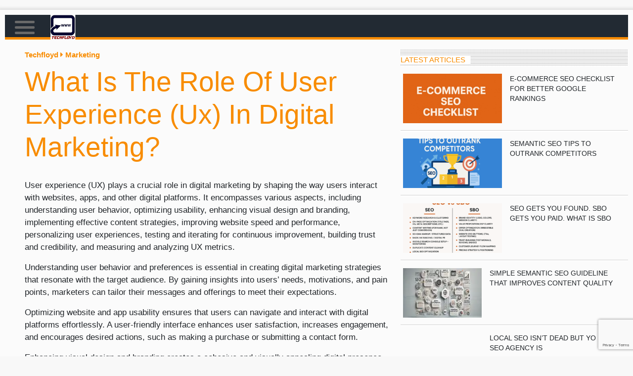

--- FILE ---
content_type: text/html; charset=UTF-8
request_url: https://www.techfloyd.com/what-is-the-role-of-user-experience-ux-in-digital-marketing/
body_size: 20379
content:
<!DOCTYPE html>
<html lang="en-US" prefix="og: https://ogp.me/ns#">
  <head><script type="text/javascript">
                WebFontConfig = {
                    google: { families: [ '' ] }
        };
        (function() {
            var wf = document.createElement('script');
            wf.src = ('https:' == document.location.protocol ? 'https' : 'http') +
                '://ajax.googleapis.com/ajax/libs/webfont/1/webfont.js';
            wf.type = 'text/javascript';
            wf.async = 'true';
            var s = document.getElementsByTagName('script')[0];
            s.parentNode.insertBefore(wf, s);
        })(); </script>
<title>What Is The Role Of User Experience (Ux) In Digital Marketin</title>
		<meta charset="UTF-8">
    <meta name="viewport" content="width=device-width">
	<meta name="yandex-verification" content="92ce31232a43a2c7" />
	<meta name="p:domain_verify" content="ea89a999d47195b6b05ee67ffc1a0c4b"/>
    
	<!-- wp_head(); -->
	
<!-- Search Engine Optimization by Rank Math - https://rankmath.com/ -->
<meta name="description" content="Unlocking the power of UX in digital marketing: Discover how a seamless user experience can skyrocket your brand&#039;s success. Click now for game-changing insights"/>
<meta name="robots" content="follow, index, max-snippet:-1, max-video-preview:-1, max-image-preview:large"/>
<link rel="canonical" href="https://www.techfloyd.com/what-is-the-role-of-user-experience-ux-in-digital-marketing/" />
<meta property="og:locale" content="en_US" />
<meta property="og:type" content="article" />
<meta property="og:title" content="What Is The Role Of User Experience (Ux) In Digital Marketin" />
<meta property="og:description" content="Unlocking the power of UX in digital marketing: Discover how a seamless user experience can skyrocket your brand&#039;s success. Click now for game-changing insights" />
<meta property="og:url" content="https://www.techfloyd.com/what-is-the-role-of-user-experience-ux-in-digital-marketing/" />
<meta property="og:site_name" content="Techfloyd" />
<meta property="article:publisher" content="https://www.facebook.com/TechFloyd-194712447538098/" />
<meta property="article:section" content="Marketing" />
<meta property="fb:app_id" content="1647171322212454" />
<meta property="article:published_time" content="2023-07-23T01:01:17+05:30" />
<meta name="twitter:card" content="summary_large_image" />
<meta name="twitter:title" content="What Is The Role Of User Experience (Ux) In Digital Marketin" />
<meta name="twitter:description" content="Unlocking the power of UX in digital marketing: Discover how a seamless user experience can skyrocket your brand&#039;s success. Click now for game-changing insights" />
<meta name="twitter:site" content="@techfloyd456" />
<meta name="twitter:creator" content="@techfloyd456" />
<meta name="twitter:label1" content="Written by" />
<meta name="twitter:data1" content="bconlt" />
<meta name="twitter:label2" content="Time to read" />
<meta name="twitter:data2" content="13 minutes" />
<script type="application/ld+json" class="rank-math-schema">{"@context":"https://schema.org","@graph":[{"@type":"Organization","@id":"https://www.techfloyd.com/#organization","name":"Techfloyd","url":"https://www.techfloyd.com","sameAs":["https://www.facebook.com/TechFloyd-194712447538098/","https://twitter.com/techfloyd456"],"email":"bconlt"},{"@type":"WebSite","@id":"https://www.techfloyd.com/#website","url":"https://www.techfloyd.com","name":"Techfloyd","publisher":{"@id":"https://www.techfloyd.com/#organization"},"inLanguage":"en-US"},{"@type":"WebPage","@id":"https://www.techfloyd.com/what-is-the-role-of-user-experience-ux-in-digital-marketing/#webpage","url":"https://www.techfloyd.com/what-is-the-role-of-user-experience-ux-in-digital-marketing/","name":"What Is The Role Of User Experience (Ux) In Digital Marketin","datePublished":"2023-07-23T01:01:17+05:30","dateModified":"2023-07-23T01:01:17+05:30","isPartOf":{"@id":"https://www.techfloyd.com/#website"},"inLanguage":"en-US"},{"@type":"Person","@id":"https://www.techfloyd.com/what-is-the-role-of-user-experience-ux-in-digital-marketing/#author","name":"bconlt","image":{"@type":"ImageObject","@id":"https://secure.gravatar.com/avatar/c99c2a8bfd2fc1c173da9ddbacd57f7b?s=96&amp;d=monsterid&amp;r=g","url":"https://secure.gravatar.com/avatar/c99c2a8bfd2fc1c173da9ddbacd57f7b?s=96&amp;d=monsterid&amp;r=g","caption":"bconlt","inLanguage":"en-US"},"worksFor":{"@id":"https://www.techfloyd.com/#organization"}},{"@type":"BlogPosting","headline":"What Is The Role Of User Experience (Ux) In Digital Marketin","datePublished":"2023-07-23T01:01:17+05:30","dateModified":"2023-07-23T01:01:17+05:30","author":{"@id":"https://www.techfloyd.com/what-is-the-role-of-user-experience-ux-in-digital-marketing/#author","name":"bconlt"},"publisher":{"@id":"https://www.techfloyd.com/#organization"},"description":"Unlocking the power of UX in digital marketing: Discover how a seamless user experience can skyrocket your brand&#039;s success. Click now for game-changing insights","name":"What Is The Role Of User Experience (Ux) In Digital Marketin","@id":"https://www.techfloyd.com/what-is-the-role-of-user-experience-ux-in-digital-marketing/#richSnippet","isPartOf":{"@id":"https://www.techfloyd.com/what-is-the-role-of-user-experience-ux-in-digital-marketing/#webpage"},"inLanguage":"en-US","mainEntityOfPage":{"@id":"https://www.techfloyd.com/what-is-the-role-of-user-experience-ux-in-digital-marketing/#webpage"}}]}</script>
<!-- /Rank Math WordPress SEO plugin -->

<script type="text/javascript">
window._wpemojiSettings = {"baseUrl":"https:\/\/s.w.org\/images\/core\/emoji\/14.0.0\/72x72\/","ext":".png","svgUrl":"https:\/\/s.w.org\/images\/core\/emoji\/14.0.0\/svg\/","svgExt":".svg","source":{"concatemoji":"https:\/\/www.techfloyd.com\/wp-includes\/js\/wp-emoji-release.min.js"}};
/*! This file is auto-generated */
!function(i,n){var o,s,e;function c(e){try{var t={supportTests:e,timestamp:(new Date).valueOf()};sessionStorage.setItem(o,JSON.stringify(t))}catch(e){}}function p(e,t,n){e.clearRect(0,0,e.canvas.width,e.canvas.height),e.fillText(t,0,0);var t=new Uint32Array(e.getImageData(0,0,e.canvas.width,e.canvas.height).data),r=(e.clearRect(0,0,e.canvas.width,e.canvas.height),e.fillText(n,0,0),new Uint32Array(e.getImageData(0,0,e.canvas.width,e.canvas.height).data));return t.every(function(e,t){return e===r[t]})}function u(e,t,n){switch(t){case"flag":return n(e,"\ud83c\udff3\ufe0f\u200d\u26a7\ufe0f","\ud83c\udff3\ufe0f\u200b\u26a7\ufe0f")?!1:!n(e,"\ud83c\uddfa\ud83c\uddf3","\ud83c\uddfa\u200b\ud83c\uddf3")&&!n(e,"\ud83c\udff4\udb40\udc67\udb40\udc62\udb40\udc65\udb40\udc6e\udb40\udc67\udb40\udc7f","\ud83c\udff4\u200b\udb40\udc67\u200b\udb40\udc62\u200b\udb40\udc65\u200b\udb40\udc6e\u200b\udb40\udc67\u200b\udb40\udc7f");case"emoji":return!n(e,"\ud83e\udef1\ud83c\udffb\u200d\ud83e\udef2\ud83c\udfff","\ud83e\udef1\ud83c\udffb\u200b\ud83e\udef2\ud83c\udfff")}return!1}function f(e,t,n){var r="undefined"!=typeof WorkerGlobalScope&&self instanceof WorkerGlobalScope?new OffscreenCanvas(300,150):i.createElement("canvas"),a=r.getContext("2d",{willReadFrequently:!0}),o=(a.textBaseline="top",a.font="600 32px Arial",{});return e.forEach(function(e){o[e]=t(a,e,n)}),o}function t(e){var t=i.createElement("script");t.src=e,t.defer=!0,i.head.appendChild(t)}"undefined"!=typeof Promise&&(o="wpEmojiSettingsSupports",s=["flag","emoji"],n.supports={everything:!0,everythingExceptFlag:!0},e=new Promise(function(e){i.addEventListener("DOMContentLoaded",e,{once:!0})}),new Promise(function(t){var n=function(){try{var e=JSON.parse(sessionStorage.getItem(o));if("object"==typeof e&&"number"==typeof e.timestamp&&(new Date).valueOf()<e.timestamp+604800&&"object"==typeof e.supportTests)return e.supportTests}catch(e){}return null}();if(!n){if("undefined"!=typeof Worker&&"undefined"!=typeof OffscreenCanvas&&"undefined"!=typeof URL&&URL.createObjectURL&&"undefined"!=typeof Blob)try{var e="postMessage("+f.toString()+"("+[JSON.stringify(s),u.toString(),p.toString()].join(",")+"));",r=new Blob([e],{type:"text/javascript"}),a=new Worker(URL.createObjectURL(r),{name:"wpTestEmojiSupports"});return void(a.onmessage=function(e){c(n=e.data),a.terminate(),t(n)})}catch(e){}c(n=f(s,u,p))}t(n)}).then(function(e){for(var t in e)n.supports[t]=e[t],n.supports.everything=n.supports.everything&&n.supports[t],"flag"!==t&&(n.supports.everythingExceptFlag=n.supports.everythingExceptFlag&&n.supports[t]);n.supports.everythingExceptFlag=n.supports.everythingExceptFlag&&!n.supports.flag,n.DOMReady=!1,n.readyCallback=function(){n.DOMReady=!0}}).then(function(){return e}).then(function(){var e;n.supports.everything||(n.readyCallback(),(e=n.source||{}).concatemoji?t(e.concatemoji):e.wpemoji&&e.twemoji&&(t(e.twemoji),t(e.wpemoji)))}))}((window,document),window._wpemojiSettings);
</script>
<style type="text/css">
img.wp-smiley,
img.emoji {
	display: inline !important;
	border: none !important;
	box-shadow: none !important;
	height: 1em !important;
	width: 1em !important;
	margin: 0 0.07em !important;
	vertical-align: -0.1em !important;
	background: none !important;
	padding: 0 !important;
}
</style>
	<link rel='stylesheet' id='wp-block-library-css' href='https://www.techfloyd.com/wp-includes/css/dist/block-library/style.min.css' type='text/css' media='all' />
<style id='classic-theme-styles-inline-css' type='text/css'>
/*! This file is auto-generated */
.wp-block-button__link{color:#fff;background-color:#32373c;border-radius:9999px;box-shadow:none;text-decoration:none;padding:calc(.667em + 2px) calc(1.333em + 2px);font-size:1.125em}.wp-block-file__button{background:#32373c;color:#fff;text-decoration:none}
</style>
<style id='global-styles-inline-css' type='text/css'>
body{--wp--preset--color--black: #000000;--wp--preset--color--cyan-bluish-gray: #abb8c3;--wp--preset--color--white: #ffffff;--wp--preset--color--pale-pink: #f78da7;--wp--preset--color--vivid-red: #cf2e2e;--wp--preset--color--luminous-vivid-orange: #ff6900;--wp--preset--color--luminous-vivid-amber: #fcb900;--wp--preset--color--light-green-cyan: #7bdcb5;--wp--preset--color--vivid-green-cyan: #00d084;--wp--preset--color--pale-cyan-blue: #8ed1fc;--wp--preset--color--vivid-cyan-blue: #0693e3;--wp--preset--color--vivid-purple: #9b51e0;--wp--preset--gradient--vivid-cyan-blue-to-vivid-purple: linear-gradient(135deg,rgba(6,147,227,1) 0%,rgb(155,81,224) 100%);--wp--preset--gradient--light-green-cyan-to-vivid-green-cyan: linear-gradient(135deg,rgb(122,220,180) 0%,rgb(0,208,130) 100%);--wp--preset--gradient--luminous-vivid-amber-to-luminous-vivid-orange: linear-gradient(135deg,rgba(252,185,0,1) 0%,rgba(255,105,0,1) 100%);--wp--preset--gradient--luminous-vivid-orange-to-vivid-red: linear-gradient(135deg,rgba(255,105,0,1) 0%,rgb(207,46,46) 100%);--wp--preset--gradient--very-light-gray-to-cyan-bluish-gray: linear-gradient(135deg,rgb(238,238,238) 0%,rgb(169,184,195) 100%);--wp--preset--gradient--cool-to-warm-spectrum: linear-gradient(135deg,rgb(74,234,220) 0%,rgb(151,120,209) 20%,rgb(207,42,186) 40%,rgb(238,44,130) 60%,rgb(251,105,98) 80%,rgb(254,248,76) 100%);--wp--preset--gradient--blush-light-purple: linear-gradient(135deg,rgb(255,206,236) 0%,rgb(152,150,240) 100%);--wp--preset--gradient--blush-bordeaux: linear-gradient(135deg,rgb(254,205,165) 0%,rgb(254,45,45) 50%,rgb(107,0,62) 100%);--wp--preset--gradient--luminous-dusk: linear-gradient(135deg,rgb(255,203,112) 0%,rgb(199,81,192) 50%,rgb(65,88,208) 100%);--wp--preset--gradient--pale-ocean: linear-gradient(135deg,rgb(255,245,203) 0%,rgb(182,227,212) 50%,rgb(51,167,181) 100%);--wp--preset--gradient--electric-grass: linear-gradient(135deg,rgb(202,248,128) 0%,rgb(113,206,126) 100%);--wp--preset--gradient--midnight: linear-gradient(135deg,rgb(2,3,129) 0%,rgb(40,116,252) 100%);--wp--preset--font-size--small: 13px;--wp--preset--font-size--medium: 20px;--wp--preset--font-size--large: 36px;--wp--preset--font-size--x-large: 42px;--wp--preset--spacing--20: 0.44rem;--wp--preset--spacing--30: 0.67rem;--wp--preset--spacing--40: 1rem;--wp--preset--spacing--50: 1.5rem;--wp--preset--spacing--60: 2.25rem;--wp--preset--spacing--70: 3.38rem;--wp--preset--spacing--80: 5.06rem;--wp--preset--shadow--natural: 6px 6px 9px rgba(0, 0, 0, 0.2);--wp--preset--shadow--deep: 12px 12px 50px rgba(0, 0, 0, 0.4);--wp--preset--shadow--sharp: 6px 6px 0px rgba(0, 0, 0, 0.2);--wp--preset--shadow--outlined: 6px 6px 0px -3px rgba(255, 255, 255, 1), 6px 6px rgba(0, 0, 0, 1);--wp--preset--shadow--crisp: 6px 6px 0px rgba(0, 0, 0, 1);}:where(.is-layout-flex){gap: 0.5em;}:where(.is-layout-grid){gap: 0.5em;}body .is-layout-flow > .alignleft{float: left;margin-inline-start: 0;margin-inline-end: 2em;}body .is-layout-flow > .alignright{float: right;margin-inline-start: 2em;margin-inline-end: 0;}body .is-layout-flow > .aligncenter{margin-left: auto !important;margin-right: auto !important;}body .is-layout-constrained > .alignleft{float: left;margin-inline-start: 0;margin-inline-end: 2em;}body .is-layout-constrained > .alignright{float: right;margin-inline-start: 2em;margin-inline-end: 0;}body .is-layout-constrained > .aligncenter{margin-left: auto !important;margin-right: auto !important;}body .is-layout-constrained > :where(:not(.alignleft):not(.alignright):not(.alignfull)){max-width: var(--wp--style--global--content-size);margin-left: auto !important;margin-right: auto !important;}body .is-layout-constrained > .alignwide{max-width: var(--wp--style--global--wide-size);}body .is-layout-flex{display: flex;}body .is-layout-flex{flex-wrap: wrap;align-items: center;}body .is-layout-flex > *{margin: 0;}body .is-layout-grid{display: grid;}body .is-layout-grid > *{margin: 0;}:where(.wp-block-columns.is-layout-flex){gap: 2em;}:where(.wp-block-columns.is-layout-grid){gap: 2em;}:where(.wp-block-post-template.is-layout-flex){gap: 1.25em;}:where(.wp-block-post-template.is-layout-grid){gap: 1.25em;}.has-black-color{color: var(--wp--preset--color--black) !important;}.has-cyan-bluish-gray-color{color: var(--wp--preset--color--cyan-bluish-gray) !important;}.has-white-color{color: var(--wp--preset--color--white) !important;}.has-pale-pink-color{color: var(--wp--preset--color--pale-pink) !important;}.has-vivid-red-color{color: var(--wp--preset--color--vivid-red) !important;}.has-luminous-vivid-orange-color{color: var(--wp--preset--color--luminous-vivid-orange) !important;}.has-luminous-vivid-amber-color{color: var(--wp--preset--color--luminous-vivid-amber) !important;}.has-light-green-cyan-color{color: var(--wp--preset--color--light-green-cyan) !important;}.has-vivid-green-cyan-color{color: var(--wp--preset--color--vivid-green-cyan) !important;}.has-pale-cyan-blue-color{color: var(--wp--preset--color--pale-cyan-blue) !important;}.has-vivid-cyan-blue-color{color: var(--wp--preset--color--vivid-cyan-blue) !important;}.has-vivid-purple-color{color: var(--wp--preset--color--vivid-purple) !important;}.has-black-background-color{background-color: var(--wp--preset--color--black) !important;}.has-cyan-bluish-gray-background-color{background-color: var(--wp--preset--color--cyan-bluish-gray) !important;}.has-white-background-color{background-color: var(--wp--preset--color--white) !important;}.has-pale-pink-background-color{background-color: var(--wp--preset--color--pale-pink) !important;}.has-vivid-red-background-color{background-color: var(--wp--preset--color--vivid-red) !important;}.has-luminous-vivid-orange-background-color{background-color: var(--wp--preset--color--luminous-vivid-orange) !important;}.has-luminous-vivid-amber-background-color{background-color: var(--wp--preset--color--luminous-vivid-amber) !important;}.has-light-green-cyan-background-color{background-color: var(--wp--preset--color--light-green-cyan) !important;}.has-vivid-green-cyan-background-color{background-color: var(--wp--preset--color--vivid-green-cyan) !important;}.has-pale-cyan-blue-background-color{background-color: var(--wp--preset--color--pale-cyan-blue) !important;}.has-vivid-cyan-blue-background-color{background-color: var(--wp--preset--color--vivid-cyan-blue) !important;}.has-vivid-purple-background-color{background-color: var(--wp--preset--color--vivid-purple) !important;}.has-black-border-color{border-color: var(--wp--preset--color--black) !important;}.has-cyan-bluish-gray-border-color{border-color: var(--wp--preset--color--cyan-bluish-gray) !important;}.has-white-border-color{border-color: var(--wp--preset--color--white) !important;}.has-pale-pink-border-color{border-color: var(--wp--preset--color--pale-pink) !important;}.has-vivid-red-border-color{border-color: var(--wp--preset--color--vivid-red) !important;}.has-luminous-vivid-orange-border-color{border-color: var(--wp--preset--color--luminous-vivid-orange) !important;}.has-luminous-vivid-amber-border-color{border-color: var(--wp--preset--color--luminous-vivid-amber) !important;}.has-light-green-cyan-border-color{border-color: var(--wp--preset--color--light-green-cyan) !important;}.has-vivid-green-cyan-border-color{border-color: var(--wp--preset--color--vivid-green-cyan) !important;}.has-pale-cyan-blue-border-color{border-color: var(--wp--preset--color--pale-cyan-blue) !important;}.has-vivid-cyan-blue-border-color{border-color: var(--wp--preset--color--vivid-cyan-blue) !important;}.has-vivid-purple-border-color{border-color: var(--wp--preset--color--vivid-purple) !important;}.has-vivid-cyan-blue-to-vivid-purple-gradient-background{background: var(--wp--preset--gradient--vivid-cyan-blue-to-vivid-purple) !important;}.has-light-green-cyan-to-vivid-green-cyan-gradient-background{background: var(--wp--preset--gradient--light-green-cyan-to-vivid-green-cyan) !important;}.has-luminous-vivid-amber-to-luminous-vivid-orange-gradient-background{background: var(--wp--preset--gradient--luminous-vivid-amber-to-luminous-vivid-orange) !important;}.has-luminous-vivid-orange-to-vivid-red-gradient-background{background: var(--wp--preset--gradient--luminous-vivid-orange-to-vivid-red) !important;}.has-very-light-gray-to-cyan-bluish-gray-gradient-background{background: var(--wp--preset--gradient--very-light-gray-to-cyan-bluish-gray) !important;}.has-cool-to-warm-spectrum-gradient-background{background: var(--wp--preset--gradient--cool-to-warm-spectrum) !important;}.has-blush-light-purple-gradient-background{background: var(--wp--preset--gradient--blush-light-purple) !important;}.has-blush-bordeaux-gradient-background{background: var(--wp--preset--gradient--blush-bordeaux) !important;}.has-luminous-dusk-gradient-background{background: var(--wp--preset--gradient--luminous-dusk) !important;}.has-pale-ocean-gradient-background{background: var(--wp--preset--gradient--pale-ocean) !important;}.has-electric-grass-gradient-background{background: var(--wp--preset--gradient--electric-grass) !important;}.has-midnight-gradient-background{background: var(--wp--preset--gradient--midnight) !important;}.has-small-font-size{font-size: var(--wp--preset--font-size--small) !important;}.has-medium-font-size{font-size: var(--wp--preset--font-size--medium) !important;}.has-large-font-size{font-size: var(--wp--preset--font-size--large) !important;}.has-x-large-font-size{font-size: var(--wp--preset--font-size--x-large) !important;}
.wp-block-navigation a:where(:not(.wp-element-button)){color: inherit;}
:where(.wp-block-post-template.is-layout-flex){gap: 1.25em;}:where(.wp-block-post-template.is-layout-grid){gap: 1.25em;}
:where(.wp-block-columns.is-layout-flex){gap: 2em;}:where(.wp-block-columns.is-layout-grid){gap: 2em;}
.wp-block-pullquote{font-size: 1.5em;line-height: 1.6;}
</style>
<link rel='stylesheet' id='fancybox_css-css' href='https://www.techfloyd.com/wp-content/plugins/cf-manager/css/cf-fancybox.css' type='text/css' media='all' />
<link rel='stylesheet' id='mailform_css-css' href='https://www.techfloyd.com/wp-content/plugins/cf-manager/css/cf-mailform.css' type='text/css' media='all' />
<link rel='stylesheet' id='smallforms_css-css' href='https://www.techfloyd.com/wp-content/plugins/cf-manager/css/cf-smallforms.css' type='text/css' media='all' />
<link rel='stylesheet' id='popup_css-css' href='https://www.techfloyd.com/wp-content/plugins/cf-manager/css/cf-popup.css' type='text/css' media='all' />
<link rel='stylesheet' id='fancyform_css-css' href='https://www.techfloyd.com/wp-content/plugins/cf-manager/css/cf-fancyform.css' type='text/css' media='all' />
<link rel='stylesheet' id='cf_ty_css-css' href='https://www.techfloyd.com/wp-content/plugins/cf-manager/css/cf-ty-popup.css' type='text/css' media='all' />
<link rel='stylesheet' id='catalog_css-css' href='https://www.techfloyd.com/wp-content/plugins/include-custom-posts/style.css' type='text/css' media='all' />
<link rel='stylesheet' id='widgetopts-styles-css' href='https://www.techfloyd.com/wp-content/plugins/widget-options/assets/css/widget-options.css' type='text/css' media='all' />
<link rel='stylesheet' id='wp-postratings-css' href='https://www.techfloyd.com/wp-content/plugins/wp-postratings/css/postratings-css.css' type='text/css' media='all' />
<script src="https://www.techfloyd.com/wp-content/plugins/cf-manager/js/ajax.js" defer="defer" type="text/javascript"></script>
<script type='text/javascript' src='https://www.techfloyd.com/wp-content/themes/statybosnews/jquery-3.2.1.js' id='jquery-js'></script>
<link rel="https://api.w.org/" href="https://www.techfloyd.com/wp-json/" /><link rel="alternate" type="application/json" href="https://www.techfloyd.com/wp-json/wp/v2/posts/12347" /><script src="https://www.google.com/recaptcha/api.js?render=6LcFW8cUAAAAAJkubjzigIsIZSRHDkBKKLQqoB8z"></script><script src="https://code.jquery.com/jquery-3.4.1.min.js" integrity="sha256-CSXorXvZcTkaix6Yvo6HppcZGetbYMGWSFlBw8HfCJo=" crossorigin="anonymous"></script><link rel="icon" href="https://www.techfloyd.com/wp-content/uploads/2016/04/cropped-Techfloyd-Logo-150x150.jpg" sizes="32x32" />
<link rel="icon" href="https://www.techfloyd.com/wp-content/uploads/2016/04/cropped-Techfloyd-Logo-300x300.jpg" sizes="192x192" />
<link rel="apple-touch-icon" href="https://www.techfloyd.com/wp-content/uploads/2016/04/cropped-Techfloyd-Logo-300x300.jpg" />
<meta name="msapplication-TileImage" content="https://www.techfloyd.com/wp-content/uploads/2016/04/cropped-Techfloyd-Logo-300x300.jpg" />
	<!-- END wp_head(); -->
    <link rel="icon" href="https://www.techfloyd.com/wp-content/themes/statybosnews/images/favicon.ico">
	<link rel="icon" type="image/png" href="https://www.techfloyd.com/wp-content/themes/statybosnews/images/favicon-32x32.png" sizes="32x32" />
	<link rel="icon" type="image/png" href="https://www.techfloyd.com/wp-content/themes/statybosnews/images/favicon-16x16.png" sizes="16x16" />

	<link rel="stylesheet" href="https://stackpath.bootstrapcdn.com/bootstrap/4.4.1/css/bootstrap.min.css" integrity="sha384-Vkoo8x4CGsO3+Hhxv8T/Q5PaXtkKtu6ug5TOeNV6gBiFeWPGFN9MuhOf23Q9Ifjh" crossorigin="anonymous">
	<link rel='stylesheet' id='style-css'  href='https://www.techfloyd.com/wp-content/themes/statybosnews/style.css' type='text/css' media='all' />
	<link rel='stylesheet' id='catalog_css-css' href='https://www.techfloyd.com/wp-content/plugins/include-custom-posts/style.css' type='text/css' media='all' />
    <link rel="stylesheet" href="https://stackpath.bootstrapcdn.com/font-awesome/4.7.0/css/font-awesome.min.css">
	
	
	<link rel='stylesheet' href='https://www.techfloyd.com/wp-content/themes/statybosnews/css/fontawesome-all.min.css' type='text/css' media='all' />
    
	<script async custom-element="amp-auto-ads" src="https://cdn.ampproject.org/v0/amp-auto-ads-0.1.js"></script>
  <script async src="https://pagead2.googlesyndication.com/pagead/js/adsbygoogle.js?client=ca-pub-9757615587820804" crossorigin="anonymous"></script>

  </head>
  <body class="post-template-default single single-post postid-12347 single-format-standard">
    <div class="main-site-container">
      <div class="main-site-container-inner flex-column">

      <header class="site-header flex-1">

        <!-- <div class="top-banners-container">
          <div class="top-right-banner"> -->
          <script async src="https://pagead2.googlesyndication.com/pagead/js/adsbygoogle.js?client=ca-pub-9757615587820804" crossorigin="anonymous"></script>
            <!-- Techfloyd responsive -->
            <ins class="adsbygoogle"
              style="display:block"
              data-ad-client="ca-pub-9757615587820804"
              data-ad-slot="6531693844"
              data-ad-format="auto"
              data-full-width-responsive="true">
            </ins>
            <script>
              (adsbygoogle = window.adsbygoogle || []).push({});
            </script>



            <!--<img src="/wp-content/themes/statybosnews/images/banner728x90.jpg">-->
			
						<!--<script async src="https://pagead2.googlesyndication.com/pagead/js/adsbygoogle.js"></script>-->
			<!-- Techfloyd responsive -->
			<!--<ins class="adsbygoogle" style="display: block;" data-ad-client="ca-pub-9757615587820804" data-ad-slot="6531693844" data-ad-format="auto" data-full-width-responsive="true"></ins>
			<script>
				 (adsbygoogle = window.adsbygoogle || []).push({});
			</script>-->
          <!-- </div>
        </div> -->
          <div id="top-nav-container">
          <nav id="top-nav">
            <div id="mobile-menu-button-container">
              <span id="mobile-menu-button" class="js-toggle"><span class="top"></span><span class="middle"></span><span class="bottom"></span></span>
              <a href="https://www.techfloyd.com"><span id="mobile-logo"></span></a>
            </div>
            <a class="logo-container" href="https://www.techfloyd.com">
              <img src="https://www.techfloyd.com/wp-content/themes/statybosnews/images/logo.png" alt="Techfloyd Logo">
            </a>
                        <div class="menu-top-menu-container"><ul id="menu-top-menu" class="menu"><li id="menu-item-11184" class="menu-item menu-item-type-taxonomy menu-item-object-category menu-item-11184"><a href="https://www.techfloyd.com/category/android/">Android</a></li>
<li id="menu-item-8606" class="menu-item menu-item-type-taxonomy menu-item-object-category menu-item-8606"><a href="https://www.techfloyd.com/category/blogging/">Blogging</a></li>
<li id="menu-item-11185" class="menu-item menu-item-type-taxonomy menu-item-object-category menu-item-has-children menu-item-11185"><a href="https://www.techfloyd.com/category/crypto/">Crypto</a>
<ul class="sub-menu">
	<li id="menu-item-17499" class="menu-item menu-item-type-taxonomy menu-item-object-category menu-item-17499"><a href="https://www.techfloyd.com/category/crypto/crypto-scam/">Scam</a></li>
</ul>
</li>
<li id="menu-item-8601" class="menu-item menu-item-type-taxonomy menu-item-object-category menu-item-8601"><a href="https://www.techfloyd.com/category/internet-tips-and-tricks/">How To</a></li>
<li id="menu-item-8605" class="menu-item menu-item-type-taxonomy menu-item-object-category menu-item-8605"><a href="https://www.techfloyd.com/category/internet-and-society/">Internet &amp; Society</a></li>
<li id="menu-item-11186" class="menu-item menu-item-type-taxonomy menu-item-object-category current-post-ancestor current-menu-parent current-post-parent menu-item-11186"><a href="https://www.techfloyd.com/category/marketing/">Marketing</a></li>
<li id="menu-item-8698" class="menu-item menu-item-type-taxonomy menu-item-object-category menu-item-8698"><a href="https://www.techfloyd.com/category/seo/">SEO</a></li>
<li id="menu-item-8609" class="menu-item menu-item-type-taxonomy menu-item-object-category menu-item-8609"><a href="https://www.techfloyd.com/category/social-media/">Social Media</a></li>
<li id="menu-item-8604" class="menu-item menu-item-type-taxonomy menu-item-object-category menu-item-8604"><a href="https://www.techfloyd.com/category/tech-info/">Tech Info</a></li>
<li id="menu-item-8679" class="menu-item menu-item-type-taxonomy menu-item-object-category menu-item-8679"><a href="https://www.techfloyd.com/category/web-hosting/">Web Hosting</a></li>
<li id="menu-item-8678" class="menu-item menu-item-type-taxonomy menu-item-object-category menu-item-8678"><a href="https://www.techfloyd.com/category/wordpress/">WordPress</a></li>
<li id="menu-item-8600" class="menu-item menu-item-type-post_type menu-item-object-page menu-item-8600"><a href="https://www.techfloyd.com/write-for-us-tech-seo-blog/">Write for us</a></li>
</ul></div>			          

			            <div class="menu-top-menu-full-container"><ul id="menu-top-menu-full" class="menu"><li id="menu-item-7502" class="menu-item menu-item-type-taxonomy menu-item-object-category menu-item-7502"><a href="https://www.techfloyd.com/category/affiliate/">Affiliate Marketing</a></li>
<li id="menu-item-7668" class="menu-item menu-item-type-taxonomy menu-item-object-category menu-item-7668"><a href="https://www.techfloyd.com/category/blogging/">Blogging</a></li>
<li id="menu-item-14043" class="menu-item menu-item-type-taxonomy menu-item-object-category menu-item-14043"><a href="https://www.techfloyd.com/category/crypto/">Crypto</a></li>
<li id="menu-item-2654" class="menu-item menu-item-type-taxonomy menu-item-object-category menu-item-2654"><a href="https://www.techfloyd.com/category/internet-tips-and-tricks/">How To</a></li>
<li id="menu-item-14049" class="menu-item menu-item-type-taxonomy menu-item-object-category menu-item-14049"><a href="https://www.techfloyd.com/category/gaming/">Gaming</a></li>
<li id="menu-item-2682" class="menu-item menu-item-type-taxonomy menu-item-object-category menu-item-2682"><a href="https://www.techfloyd.com/category/google/">Google</a></li>
<li id="menu-item-14044" class="menu-item menu-item-type-taxonomy menu-item-object-category menu-item-14044"><a href="https://www.techfloyd.com/category/internet-tips-and-tricks/">How To</a></li>
<li id="menu-item-3137" class="menu-item menu-item-type-taxonomy menu-item-object-category menu-item-3137"><a href="https://www.techfloyd.com/category/internet-and-society/">Internet &amp; Society</a></li>
<li id="menu-item-7669" class="menu-item menu-item-type-taxonomy menu-item-object-category menu-item-7669"><a href="https://www.techfloyd.com/category/life-hack/">Life Hack</a></li>
<li id="menu-item-2667" class="menu-item menu-item-type-taxonomy menu-item-object-category menu-item-2667"><a href="https://www.techfloyd.com/category/mobile-apps/">Mobile Apps</a></li>
<li id="menu-item-2655" class="menu-item menu-item-type-taxonomy menu-item-object-category menu-item-2655"><a href="https://www.techfloyd.com/category/online-safety-and-internet-security/">Online Safety</a></li>
<li id="menu-item-14045" class="menu-item menu-item-type-taxonomy menu-item-object-category menu-item-14045"><a href="https://www.techfloyd.com/category/online-dating/">Online Dating</a></li>
<li id="menu-item-2664" class="menu-item menu-item-type-taxonomy menu-item-object-category menu-item-2664"><a href="https://www.techfloyd.com/category/hardware/">Hardware</a></li>
<li id="menu-item-7509" class="menu-item menu-item-type-taxonomy menu-item-object-category menu-item-7509"><a href="https://www.techfloyd.com/category/science/">Science</a></li>
<li id="menu-item-2680" class="menu-item menu-item-type-taxonomy menu-item-object-category menu-item-2680"><a href="https://www.techfloyd.com/category/social-media/">Social Media</a></li>
<li id="menu-item-14042" class="menu-item menu-item-type-taxonomy menu-item-object-category menu-item-14042"><a href="https://www.techfloyd.com/category/software/">Software</a></li>
<li id="menu-item-2688" class="menu-item menu-item-type-taxonomy menu-item-object-category menu-item-2688"><a href="https://www.techfloyd.com/category/operating-systems/">Operating Systems</a></li>
<li id="menu-item-14047" class="menu-item menu-item-type-taxonomy menu-item-object-category menu-item-14047"><a href="https://www.techfloyd.com/category/ppc/">PPC</a></li>
<li id="menu-item-8697" class="menu-item menu-item-type-taxonomy menu-item-object-category menu-item-8697"><a href="https://www.techfloyd.com/category/seo/">SEO</a></li>
<li id="menu-item-7670" class="menu-item menu-item-type-taxonomy menu-item-object-category menu-item-7670"><a href="https://www.techfloyd.com/category/wordpress/">WordPress</a></li>
<li id="menu-item-8423" class="menu-item menu-item-type-taxonomy menu-item-object-category menu-item-8423"><a href="https://www.techfloyd.com/category/web-hosting/">Web Hosting</a></li>
<li id="menu-item-14048" class="menu-item menu-item-type-taxonomy menu-item-object-category menu-item-14048"><a href="https://www.techfloyd.com/category/web-development/">Web development</a></li>
<li id="menu-item-8245" class="menu-item menu-item-type-post_type menu-item-object-page menu-item-8245"><a href="https://www.techfloyd.com/write-for-us-tech-seo-blog/">Write for us</a></li>
</ul></div>
		  </nav>

        </div>
          <!-- <div class="short-news">
            <div class="orange-news">
              <span>
                Paskutinės naujienos
              </span>
            </div>
            <div class="buttons-news">
              <i class="fas fa-caret-left"></i>
              <i class="fas fa-caret-right"></i>
            </div>
            <div><p>Lorem ipsum dolor sit amet, consectetur adipisicing elit</p></div>
            <div class="search-block">
              <i class="fas fa-search"></i>
              <input type="text" placeholder="Paieška"></input>
              <input type="submit" value="Ieškoti"></input>
            </div>
          </div> -->
      </header>
<div class="single-post-container">
    <article id="post-inner-container">
    <div class="bredcrumds_links_container">
    <a href="https://www.techfloyd.com" class="breadcrumbs_link">
        Techfloyd        <i class="fas fa-caret-right breadcrumb_icon"></i>
    </a>

     <a href="https://www.techfloyd.com/category/marketing/">Marketing</a></div>

      <h1><span>What Is The Role Of User Experience (Ux) In Digital Marketing?</span></h1>
      <div class="single-post-image">
        <picture>
          <source media="(max-width: 500px)" srcset=" ">
          <img class="sp-no-webp"  src=" " alt="" style="width:400px;">
        </picture>
      </div>
      <div style="min-height:400px;"><p>User experience (UX) plays a crucial role in digital marketing by shaping the way users interact with websites, apps, and other digital platforms. It encompasses various aspects, including understanding user behavior, optimizing usability, enhancing visual design and branding, implementing effective content strategies, improving website speed and performance, personalizing user experiences, testing and iterating for continuous improvement, building trust and credibility, and measuring and analyzing UX metrics.</p>
<p>Understanding user behavior and preferences is essential in creating digital marketing strategies that resonate with the target audience. By gaining insights into users&#8217; needs, motivations, and pain points, marketers can tailor their messages and offerings to meet their expectations.</p>
<p>Optimizing website and app usability ensures that users can navigate and interact with digital platforms effortlessly. A user-friendly interface enhances user satisfaction, increases engagement, and encourages desired actions, such as making a purchase or submitting a contact form.</p>
<p>Enhancing visual design and branding creates a cohesive and visually appealing digital presence that aligns with the brand&#8217;s identity and values. Aesthetically pleasing designs can capture users&#8217; attention, build brand recognition, and foster positive associations.</p>
<p>Implementing effective content strategies involves creating and delivering relevant, valuable, and engaging content to the target audience. High-quality content attracts and retains users, establishes the brand as a thought leader, and can drive conversions.</p>
<p>Improving website speed and performance is crucial for providing a seamless and frustration-free user experience. Slow-loading pages and technical glitches can lead to high bounce rates and deter users from engaging further with the brand.</p>
<p>Personalizing user experiences involves tailoring content, recommendations, and offers based on individual user data. Personalization increases relevance and perceived value, leading to higher engagement and conversion rates.</p>
<p>Testing and iterating for continuous improvement is an ongoing process in UX. By conducting user testing, analyzing feedback, and making iterative changes, marketers can refine their digital marketing strategies and optimize the user experience over time.</p>
<p>Building trust and credibility is crucial in digital marketing. By providing clear and transparent information, ensuring data privacy and security, and delivering on promises, brands can establish trust with users, leading to increased brand loyalty and advocacy.</p>
<p>Measuring and analyzing UX metrics allows marketers to assess the effectiveness of their digital marketing efforts. Metrics such as user engagement, conversion rates, and customer satisfaction provide valuable insights that can guide decision-making and optimization strategies.</p>
<p>In conclusion, user experience plays a vital role in digital marketing by influencing user behavior, satisfaction, and brand perception. By focusing on understanding user needs, optimizing usability, enhancing design and branding.</p>
<h2>Understanding User Behavior and Preferences</h2>
<p>Understanding user behavior and preferences is crucial in digital marketing as it allows marketers to tailor their strategies and deliver personalized experiences that resonate with their target audience.</p>
<p>By gaining insights into how users navigate websites, interact with content, and make purchasing decisions, marketers can optimize their digital platforms to enhance the overall user experience (UX). This understanding enables them to create intuitive and user-friendly interfaces, improving website navigation and reducing friction points that may hinder conversions.</p>
<p>Additionally, by analyzing user preferences and behavior patterns, marketers can obtain valuable data that informs the development of targeted marketing campaigns. This data-driven approach ensures that marketing efforts are focused on delivering relevant content and messages to the right audience, resulting in higher engagement rates and increased conversion rates.</p>
<p>Ultimately, understanding user behavior and preferences empowers marketers to build stronger relationships with their target audience and drive business growth in the digital landscape.</p>
<h2>Optimizing Website and App Usability</h2>
<p>Optimizing website and app usability involves enhancing the navigational structure, interface design, and interactive features to ensure a seamless and engaging digital experience.</p>
<p>A well-designed navigational structure enables users to easily find the information they need and navigate through different sections of the website or app. This can be achieved by organizing content in a logical and intuitive manner, using clear and descriptive labels, and providing easily accessible search functions.</p>
<p>Additionally, effective interface design involves creating visually appealing and user-friendly interfaces that are consistent across different devices and platforms. This includes optimizing the layout, typography, colors, and visual elements to enhance readability and usability.</p>
<p>Incorporating interactive features such as animations, sliders, and tooltips can further enhance user engagement and make the digital experience more enjoyable.</p>
<p>By optimizing website and app usability, businesses can improve user satisfaction, increase conversion rates, and ultimately achieve their marketing goals.</p>
<h2>Enhancing Visual Design and Branding</h2>
<p>This paragraph discusses key points related to enhancing visual design and branding in digital marketing.</p>
<p>The first point is about creating consistent and engaging visuals, which can help in attracting and retaining users&#8217; attention.</p>
<p>The second point emphasizes the importance of incorporating branding elements, such as logos and brand colors, to establish a strong brand identity.</p>
<p>Lastly, the paragraph mentions the effective use of colors and typography, which can enhance the visual appeal and readability of digital marketing materials.</p>
<h3>Creating Consistent and Engaging Visuals</h3>
<p>Creating a visually appealing and cohesive design is crucial in user experience (UX) as it plays a significant role in engaging the audience and maintaining consistency throughout digital marketing strategies.</p>
<p>Consistent and engaging visuals help to establish brand identity and recognition, enhancing the overall user experience. To achieve this, digital marketers can focus on the following key aspects:</p>
<ul>
<li>
<p>Color scheme: Selecting a visually pleasing and appropriate color palette that reflects the brand&#8217;s personality and evokes the desired emotions in the audience.</p>
</li>
<li>
<p>Typography: Choosing fonts that are easy to read and align with the brand&#8217;s image, ensuring consistency across different digital platforms.</p>
</li>
<li>
<p>Imagery: Utilizing high-quality images and graphics that are relevant to the brand, effectively conveying the intended message and capturing the user&#8217;s attention.</p>
</li>
</ul>
<p>By incorporating these elements, digital marketers can create a visually cohesive and engaging design that enhances the user experience and strengthens the overall impact of their digital marketing strategies.</p>
<h3>Incorporating Branding Elements</h3>
<p>Incorporating branding elements into the design is essential for establishing a strong and recognizable brand identity, thereby creating a lasting impression on the target audience.</p>
<p>Branding elements, such as logos, colors, typography, and imagery, play a crucial role in shaping the user&#8217;s perception of a company or product.</p>
<p>By consistently incorporating these elements across all digital marketing channels, including websites, social media platforms, and advertisements, companies can enhance brand recognition and build trust with their audience.</p>
<p>Branding elements also help to differentiate a company from its competitors, enabling users to easily identify and associate certain qualities or values with the brand.</p>
<p>Additionally, incorporating branding elements into the user experience design enhances the overall aesthetic appeal, making the digital marketing materials more visually appealing and engaging for the audience.</p>
<h3>Using Colors and Typography Effectively</h3>
<p>Utilizing appropriate color schemes and typography choices can greatly enhance the visual appeal and overall impact of a brand&#8217;s design, effectively capturing the attention and engaging the target audience.</p>
<p>Colors play a significant role in evoking emotions and creating a cohesive brand identity. By carefully selecting colors that align with the brand&#8217;s personality and values, digital marketers can establish a strong visual presence that resonates with their audience.</p>
<p>Typography, on the other hand, contributes to the readability and legibility of the brand&#8217;s message. Choosing fonts that are easy to read and align with the brand&#8217;s tone and style can improve the user experience and ensure that the message is effectively communicated.</p>
<p>Proper use of colors and typography can create a visually appealing and memorable brand experience, reinforcing the brand&#8217;s identity and fostering a positive user experience.</p>
<h2>Implementing Effective Content Strategy</h2>
<p>Implementing an effective content strategy is crucial in digital marketing as it enhances user engagement, fosters brand loyalty, and drives conversions. A well-crafted content strategy ensures that the right message is delivered to the right audience at the right time. It helps in creating a consistent brand voice and tone, which creates a sense of trust and credibility among users.</p>
<p>Moreover, a well-planned content strategy enables marketers to provide valuable and relevant information to their target audience, establishing their authority in the industry. This can be achieved by implementing the following sub-lists:</p>
<ul>
<li>Conducting thorough audience research to understand their needs and preferences.</li>
<li>Creating a content calendar to ensure a consistent flow of content.</li>
<li>Incorporating various content types such as blog posts, videos, infographics, and social media posts to cater to different user preferences.</li>
</ul>
<p>By implementing an effective content strategy, digital marketers can effectively engage users, build brand loyalty, and ultimately drive conversions.</p>
<h2>Improving Website Speed and Performance</h2>
<p>To enhance website performance and optimize loading speed, it is essential to prioritize efficient coding techniques and minimize unnecessary resource requests.</p>
<p>One way to achieve this is by reducing the number of HTTP requests made by the website. This can be done by combining multiple CSS and JavaScript files into a single file, which reduces the overhead of multiple requests.</p>
<p>Additionally, compressing and minifying code can further enhance website speed by reducing file sizes.</p>
<p>Another crucial aspect is optimizing images by using appropriate formats, compressing them, and specifying their dimensions. This reduces the time required for image loading.</p>
<p>Caching is another effective technique to improve website performance. By enabling browser caching, repeated visits to the website can be faster since the browser stores certain files locally.</p>
<p>By implementing these strategies, website speed and performance can be significantly improved, leading to a better user experience and higher conversion rates.</p>
<h2>Personalizing User Experiences</h2>
<p>Customizing online interactions can enhance user satisfaction and foster a sense of personal connection. Personalizing user experiences is a crucial aspect of user experience (UX) in digital marketing. By tailoring the content and design of websites and applications to individual users, businesses can create a more engaging and relevant experience.</p>
<p>Personalization involves leveraging user data to deliver targeted recommendations, personalized offers, and customized interfaces. This can be achieved through techniques such as tracking user behavior, collecting demographic information, and using algorithms to analyze and interpret data.</p>
<p>By providing users with content that aligns with their interests and preferences, businesses can increase user engagement, conversion rates, and overall satisfaction. However, it is important for businesses to strike a balance between personalization and privacy, ensuring that user data is collected and used ethically and transparently.</p>
<h2>Testing and Iterating for Continuous Improvement</h2>
<p>Testing and iterating for continuous improvement is a crucial method for enhancing the effectiveness and efficiency of online interactions and maximizing user satisfaction. By constantly testing different aspects of the user experience, marketers can identify areas for improvement and make data-driven decisions to optimize their digital marketing strategies. This iterative approach allows for a more personalized and tailored user experience, leading to increased engagement and conversion rates.</p>
<p>To achieve continuous improvement, digital marketers can employ the following strategies:</p>
<ol>
<li>
<p>A/B testing: This method involves creating two or more versions of a webpage or advertisement and randomly exposing users to each version. By comparing the performance metrics of each version, marketers can determine which design or content elements are more effective in driving desired user behaviors.</p>
</li>
<li>
<p>User feedback collection: Gathering feedback through surveys, interviews, or user testing sessions provides valuable insights into user preferences, pain points, and areas for improvement. This feedback can then inform iterative changes to the user experience.</p>
</li>
<li>
<p>Analytics monitoring: Tracking user behavior and engagement metrics using tools like Google Analytics allows marketers to identify patterns, trends, and areas of improvement. By analyzing these data, marketers can make informed decisions about optimizing the user experience to better align with user needs and preferences.</p>
</li>
</ol>
<p>Implementing these testing and iteration processes into digital marketing strategies can lead to continuous improvement and enhanced user satisfaction.</p>
<h2>Building Trust and Credibility</h2>
<p>Building trust and credibility is essential in establishing a strong online presence and fostering positive relationships with consumers. In the digital marketing realm, user experience (UX) plays a crucial role in building this trust and credibility. A well-designed and user-friendly website instills confidence in users and enhances their overall experience. It is important to prioritize factors such as website security, clear communication of information, and intuitive navigation to create a positive impression. Moreover, providing social proof, such as customer testimonials or reviews, can further build trust and credibility. By continuously monitoring and improving UX, businesses can demonstrate their commitment to customer satisfaction and reliability. Ultimately, a positive UX enhances the likelihood of conversions and customer loyalty, reinforcing the importance of building trust and credibility in digital marketing.</p>
<table>
<thead>
<tr>
<th>Pros</th>
<th>Cons</th>
</tr>
</thead>
<tbody>
<tr>
<td>Enhances user satisfaction</td>
<td>Requires ongoing monitoring</td>
</tr>
<tr>
<td>Builds brand reputation</td>
<td>Can be time-consuming</td>
</tr>
<tr>
<td>Increases conversion rates</td>
<td>Requires investment in UX research</td>
</tr>
<tr>
<td>Fosters customer loyalty</td>
<td>May require technical expertise</td>
<td></td>
<td>Increases visibility and reach</td>
<td>Can be challenging to keep up with ever-changing trends</td>
</tr>
<tr>
<td>Provides measurable results</td>
<td>Requires consistent content creation and optimization</td>
</tr>
<tr>
<td>Allows for targeted advertising</td>
<td>Can be competitive and crowded</td>
</tr>
<tr>
<td>Facilitates data-driven decision making</td>
<td>Requires continuous learning and staying updated</td>
</tr>
<tr>
<td>Enables personalized and segmented marketing</td>
<td>Can be invasive and raise privacy concerns</td>
</tr>
<tr>
<td>Offers opportunities for global reach</td>
<td>Relies heavily on digital platforms and algorithms</td>
</tr>
<tr>
<td>Allows for real-time customer interaction</td>
<td>Can be influenced by online reviews and customer feedback</td>
</tr>
<tr>
<td>Provides opportunities for cost-effective marketing</td>
<td>Requires constant adaptation to new technologies</td>
</tr>
<tr>
<td>Offers flexibility in campaign customization</td>
<td>Can be affected by ad blockers and spam filters</td>
</tr>
<tr>
<td>Facilitates social media engagement</td>
<td>Requires effective communication and storytelling skills</td>
</tr>
<tr>
<td>Allows for quick and easy adjustments to campaigns</td>
<td>Can be difficult to measure the impact of individual tactics</td>
</tr>
<tr>
<td>Enables A/B testing and optimization</td>
<td>Requires understanding of analytics and data interpretation</td>
</tr>
<tr>
<td>Provides opportunities for viral marketing</td>
<td>Can be difficult to stand out in a saturated market</td>
</tr>
<tr>
<td>Allows for precise targeting based on demographics and interests</td>
<td>Requires continuous refinement and optimization of strategies</td>
</tr>
</tbody>
</table>
<h2>Measuring and Analyzing UX Metrics</h2>
<p>Measuring and analyzing UX metrics provides valuable insights into the effectiveness and efficiency of a website&#8217;s design and functionality, enabling businesses to make data-driven decisions and optimize the user experience.</p>
<p>By tracking and analyzing key UX metrics, such as conversion rates, bounce rates, and time on page, businesses can understand how users are interacting with their website and identify areas for improvement. These metrics help identify any pain points or barriers that users may encounter while navigating the site, allowing businesses to address these issues and enhance the overall user experience.</p>
<p>Additionally, analyzing UX metrics allows businesses to measure the impact of any design or functionality changes made to the website, ensuring that these modifications are indeed improving the user experience.</p>
<p>Ultimately, by measuring and analyzing UX metrics, businesses can make informed decisions to enhance user satisfaction and drive their digital marketing efforts.</p>
<h2>Frequently Asked Questions</h2>
<h3>How can user experience (UX) impact digital marketing strategies?</h3>
<p>User experience (UX) greatly influences digital marketing strategies as it directly affects how users interact with a website or app. A positive UX can increase user engagement, conversion rates, and customer loyalty, while a poor UX can lead to high bounce rates and decreased sales.</p>
<h3>What are some common challenges faced in optimizing website and app usability?</h3>
<p>Some common challenges in optimizing website and app usability include ensuring intuitive navigation, providing clear and concise content, optimizing for different devices and screen sizes, and addressing accessibility issues to cater to diverse user needs.</p>
<h3>How does visual design and branding contribute to the overall user experience?</h3>
<p>Visual design and branding contribute to the overall user experience by creating a consistent and visually appealing interface. They enhance the usability and navigation of a website or app, increase user engagement, and establish a distinct brand identity.</p>
<h3>What are some effective content strategies to implement for better user experiences?</h3>
<p>Effective content strategies for better user experiences include creating relevant and high-quality content, using clear and concise language, incorporating visuals and multimedia, optimizing for mobile devices, and personalizing the content based on user preferences and behavior.</p>
<h3>How can website speed and performance affect user satisfaction and engagement?</h3>
<p>Website speed and performance directly impact user satisfaction and engagement. Slow-loading websites frustrate users, leading to higher bounce rates and decreased conversions. Optimizing website speed and performance is crucial for maintaining a positive user experience and maximizing engagement.</p>
</div>
      <!--RELATED POSTS-->
      <div class="related-post">
        <h3>Related Posts</h3>
  
        <!-- Deepest Category -->
        

        <!-- Parent Category Posts -->
        <div class="parent-sub-post">
          <div class="sub-sub-cat-name" style="width: 100%;">
              <span>Marketing</span>          </div>
          <div class="posts-container">
                          <div class="sub-sub-category-post-item">
                <div class="cat-image-container flex-3">
                    <a href="https://www.techfloyd.com/best-free-social-media-analytics-tools-for-monitoring-performance/"></a>
                </div>
                <div class="cat-text-container flex-5">
                    <div>
                        <a href="https://www.techfloyd.com/best-free-social-media-analytics-tools-for-monitoring-performance/"><h5 class="sidebar-post-title">Best Free Social Media Analytics Tools For Monitoring Performance.</h5></a>
                    </div>
                    <div class="small-time">
                        <span><i class="far fa-clock"></i> 19/07/2023</span>
                    </div>
                </div>
            </div>
                        <div class="sub-sub-category-post-item">
                <div class="cat-image-container flex-3">
                    <a href="https://www.techfloyd.com/how-to-optimize-your-email-marketing-for-deliverability-and-engagement/"></a>
                </div>
                <div class="cat-text-container flex-5">
                    <div>
                        <a href="https://www.techfloyd.com/how-to-optimize-your-email-marketing-for-deliverability-and-engagement/"><h5 class="sidebar-post-title">How To Optimize Your Email Marketing For Deliverability And Engagement?</h5></a>
                    </div>
                    <div class="small-time">
                        <span><i class="far fa-clock"></i> 21/07/2023</span>
                    </div>
                </div>
            </div>
                      </div>
      </div>


        <!-- Random Posts -->
        <div class="random-post">
            <div class="sub-sub-cat-name" style="width: 100%;">
                <span>Explore More</span>
            </div>
            <div class="posts-container">
                            <div class="sub-sub-category-post-item">
                <div class="cat-image-container flex-3">
                    <a href="https://www.techfloyd.com/why-should-businesses-use-microsoft-sharepoint-for-document-management/"><picture><source srcset="https://www.techfloyd.com/wp-content/uploads/2023/07/microsoft-education-200x100.webp 200w,https://www.techfloyd.com/wp-content/uploads/2023/07/microsoft-education-120x60.webp 120w" sizes="(max-width: 200px) 100vw, 200px" type="image/webp"><img src="https://www.techfloyd.com/wp-content/uploads/2023/07/microsoft-education-200x100.webp" height="100" width="200" srcset="https://www.techfloyd.com/wp-content/uploads/2023/07/microsoft-education-200x100.webp 200w, https://www.techfloyd.com/wp-content/uploads/2023/07/microsoft-education-120x60.webp 120w" sizes="(max-width: 200px) 100vw, 200px" class="attachment-long-small-thumbnail size-long-small-thumbnail wp-post-image sp-no-webp" alt="microsoft education" decoding="async" title="Why Should Businesses Use Microsoft Sharepoint For Document Management?"  > </picture></a>
                </div>
                <div class="cat-text-container flex-5">
                    <div>
                        <a href="https://www.techfloyd.com/why-should-businesses-use-microsoft-sharepoint-for-document-management/"><h5 class="sidebar-post-title">Why Should Businesses Use Microsoft Sharepoint For Document Management?</h5></a>
                    </div>
                    <div class="small-time">
                        <span><i class="far fa-clock"></i> 20/07/2023</span>
                    </div>
                </div>
            </div>
                        <div class="sub-sub-category-post-item">
                <div class="cat-image-container flex-3">
                    <a href="https://www.techfloyd.com/can-upselling-increase-average-order-value-in-e-commerce/"></a>
                </div>
                <div class="cat-text-container flex-5">
                    <div>
                        <a href="https://www.techfloyd.com/can-upselling-increase-average-order-value-in-e-commerce/"><h5 class="sidebar-post-title">Can Upselling Increase Average Order Value In E-Commerce?</h5></a>
                    </div>
                    <div class="small-time">
                        <span><i class="far fa-clock"></i> 02/08/2023</span>
                    </div>
                </div>
            </div>
                        </div>
        </div>
    </div>
    </article>
  <!-- <div id="sidebar-menu-container">

</div> -->
<div id="sidebar-container">
	<div class="sidebar-posts-container">
	  <div class="sidebar-category-title">
		<h3><span>LATEST ARTICLES</span></h3>
	  </div>
  
          <div class="sidebar-posts-single">
            <div class="cat-image-container flex-3">
              <a href="https://www.techfloyd.com/e-commerce-seo-checklist-for-better-google-rankings/"><img width="200" height="100" src="https://www.techfloyd.com/wp-content/uploads/2025/09/ecommerce-seo-checklist-200x100.png" class="attachment-long-small-thumbnail size-long-small-thumbnail wp-post-image" alt="ecommerce seo checklist" decoding="async" loading="lazy" srcset="https://www.techfloyd.com/wp-content/uploads/2025/09/ecommerce-seo-checklist-200x100.png 200w, https://www.techfloyd.com/wp-content/uploads/2025/09/ecommerce-seo-checklist.png 800w" sizes="(max-width: 200px) 100vw, 200px" title="E-commerce SEO checklist for better Google rankings"></a>
            </div>
            <div class="cat-text-container flex-5">
              <div>
                <a href="https://www.techfloyd.com/e-commerce-seo-checklist-for-better-google-rankings/"><h5 class="sidebar-post-title">E-commerce SEO checklist for better Google rankings</h5></a>
              </div>
              <!--<div class="cat-post-small-time">
                <span> <i class="far fa-clock"></i> </span>
              </div>-->
            </div>

          </div>
        
          <div class="sidebar-posts-single">
            <div class="cat-image-container flex-3">
              <a href="https://www.techfloyd.com/semantic-seo-tips-to-outrank-competitors/"><img width="200" height="100" src="https://www.techfloyd.com/wp-content/uploads/2025/07/semantic-tips-to-outrank-competitors-200x100.png" class="attachment-long-small-thumbnail size-long-small-thumbnail wp-post-image" alt="tips" decoding="async" loading="lazy" title="Semantic SEO Tips to outrank competitors"></a>
            </div>
            <div class="cat-text-container flex-5">
              <div>
                <a href="https://www.techfloyd.com/semantic-seo-tips-to-outrank-competitors/"><h5 class="sidebar-post-title">Semantic SEO Tips to outrank competitors</h5></a>
              </div>
              <!--<div class="cat-post-small-time">
                <span> <i class="far fa-clock"></i> </span>
              </div>-->
            </div>

          </div>
        
          <div class="sidebar-posts-single">
            <div class="cat-image-container flex-3">
              <a href="https://www.techfloyd.com/what-is-search-brand-optimization/"><img width="200" height="100" src="https://www.techfloyd.com/wp-content/uploads/2025/05/SEO-vs-SBO-200x100.png" class="attachment-long-small-thumbnail size-long-small-thumbnail wp-post-image" alt="seo vs sbo" decoding="async" loading="lazy" title="SEO gets you found. SBO gets you paid. What is SBO"></a>
            </div>
            <div class="cat-text-container flex-5">
              <div>
                <a href="https://www.techfloyd.com/what-is-search-brand-optimization/"><h5 class="sidebar-post-title">SEO gets you found. SBO gets you paid. What is SBO</h5></a>
              </div>
              <!--<div class="cat-post-small-time">
                <span> <i class="far fa-clock"></i> </span>
              </div>-->
            </div>

          </div>
        
          <div class="sidebar-posts-single">
            <div class="cat-image-container flex-3">
              <a href="https://www.techfloyd.com/simple-semantic-seo-guideline-that-improves-content-quality/"><picture><source srcset="https://www.techfloyd.com/wp-content/uploads/2025/04/semantic-SEO-guideline-200x100.webp "  type="image/webp"><img src="https://www.techfloyd.com/wp-content/uploads/2025/04/semantic-SEO-guideline-200x100.webp" height="100" width="200" class="attachment-long-small-thumbnail size-long-small-thumbnail wp-post-image sp-no-webp" alt="semantic SEO guideline" decoding="async" loading="lazy" title="Simple semantic SEO guideline that improves content quality"  > </picture></a>
            </div>
            <div class="cat-text-container flex-5">
              <div>
                <a href="https://www.techfloyd.com/simple-semantic-seo-guideline-that-improves-content-quality/"><h5 class="sidebar-post-title">Simple semantic SEO guideline that improves content quality</h5></a>
              </div>
              <!--<div class="cat-post-small-time">
                <span> <i class="far fa-clock"></i> </span>
              </div>-->
            </div>

          </div>
        
          <div class="sidebar-posts-single">
            <div class="cat-image-container flex-3">
              <a href="https://www.techfloyd.com/local-seo-isnt-dead-but-yo-local-seo-agency-is/"></a>
            </div>
            <div class="cat-text-container flex-5">
              <div>
                <a href="https://www.techfloyd.com/local-seo-isnt-dead-but-yo-local-seo-agency-is/"><h5 class="sidebar-post-title">Local SEO Isn’t Dead but Yo Local SEO Agency Is</h5></a>
              </div>
              <!--<div class="cat-post-small-time">
                <span> <i class="far fa-clock"></i> </span>
              </div>-->
            </div>

          </div>
                	</div>
	<div id="sticky">
      <div id="single-sticky-widget"><div class="textwidget custom-html-widget"><script async src="https://pagead2.googlesyndication.com/pagead/js/adsbygoogle.js"></script>
<!-- Sektor 336 -->
<ins class="adsbygoogle"
     style="display:inline-block;width:336px;height:280px"
     data-ad-client="ca-pub-9757615587820804"
     data-ad-slot="5797166924"></ins>
<script>
     (adsbygoogle = window.adsbygoogle || []).push({});
</script></div></div><div id="single-sticky-widget"><a href="https://easyseo.pro/"><picture><source srcset="https://www.techfloyd.com/wp-content/uploads/2020/02/eaysseo-336.webp 336w,https://www.techfloyd.com/wp-content/uploads/2020/02/eaysseo-336-300x250.webp 300w" sizes="(max-width: 336px) 100vw, 336px" type="image/webp"><img src="https://www.techfloyd.com/wp-content/uploads/2020/02/eaysseo-336.png" height="280" width="336" srcset="https://www.techfloyd.com/wp-content/uploads/2020/02/eaysseo-336.png 336w, https://www.techfloyd.com/wp-content/uploads/2020/02/eaysseo-336-300x250.png 300w" sizes="(max-width: 336px) 100vw, 336px" class="image wp-image-8997  attachment-336x280 size-336x280 sp-no-webp" alt="seo services" decoding="async" style="max-width: 100%; height: auto;" loading="lazy"  > </picture></a></div>	</div>
    </div>

</div><!-- single post container-->

</div><!--===========main-site-container-inner==============-->
<footer class="site-footer flex-1 flex-row flex-space">
  <div class="flex-30perc">
    <div class="foot-title"><span>Techfloyd</span></div>
    <nav class="footer-nav">
      <a rel="nofollow" class="footer_custom_link" href="https://www.techfloyd.com/techfloyd-disclaimer/">TECHFLOYD Disclaimer</a>
      <a rel="nofollow" class="footer_custom_link" href="https://www.techfloyd.com/techfloyd-privacy-policy/">TECHFLOYD Privacy Policy</a>
      <a rel="nofollow" class="footer_custom_link" href="https://www.techfloyd.com/hire-hassle-free-migration-blogger-wordpress/">Hire Me For Hassle Free Migration From Blogger to WordPress</a>
      <!--        -->
    </nav>
  </div>
  <div class="flex-30perc">
    <div class="foot-title"><span>Information</span></div>
    <nav class="footer-nav">
            
      <div class="menu-footer-menu-container"><ul id="menu-footer-menu" class="menu"><li id="menu-item-8611" class="menu-item menu-item-type-post_type menu-item-object-page menu-item-8611"><a href="https://www.techfloyd.com/write-for-us-tech-seo-blog/">Write for us</a></li>
<li id="menu-item-10134" class="menu-item menu-item-type-post_type menu-item-object-page menu-item-10134"><a href="https://www.techfloyd.com/html-sitemap/">HTML sitemap</a></li>
</ul></div>    </nav>
  </div>
  <div class="flex-30perc">
    <div class="foot-title"><span>Ads</span></div>
    <p class="copy">Techfloyd -&copy; 2026</p>
  </div>
   <script type='text/javascript' src='https://www.techfloyd.com/wp-content/themes/statybosnews/main.js'></script>
</footer>
</div> <!-- ===========main-site-container============= -->
<!-- Global site tag (gtag.js) - Google Analytics -->
<script async src="https://www.googletagmanager.com/gtag/js?id=UA-125090941-1"></script>
<script>
  window.dataLayer = window.dataLayer || [];
  function gtag(){dataLayer.push(arguments);}
  gtag('js', new Date());

  gtag('config', 'UA-125090941-1');
</script>
<div id="popup-sent" class="form-popup-overlay">	<div class="form-popup">		<h3 class="popup-sent-heading"> &#10004;</h3>		<a class="popup-close" href="#">&times;</a>		<span class="popup-sent-text"></span>	</div></div>
<script src="https://www.techfloyd.com/wp-content/plugins/cf-manager/js/cf_manager.js" defer="defer" type="text/javascript"></script>
<script type='text/javascript' id='wp-postratings-js-extra'>
/* <![CDATA[ */
var ratingsL10n = {"plugin_url":"https:\/\/www.techfloyd.com\/wp-content\/plugins\/wp-postratings","ajax_url":"https:\/\/www.techfloyd.com\/wp-admin\/admin-ajax.php","text_wait":"Please rate only 1 item at a time.","image":"stars_crystal","image_ext":"gif","max":"5","show_loading":"1","show_fading":"1","custom":"0"};
var ratings_mouseover_image=new Image();ratings_mouseover_image.src="https://www.techfloyd.com/wp-content/plugins/wp-postratings/images/stars_crystal/rating_over.gif";;
/* ]]> */
</script>
<script type='text/javascript' src='https://www.techfloyd.com/wp-content/plugins/wp-postratings/js/postratings-js.js' id='wp-postratings-js'></script>
</body>
</html>


--- FILE ---
content_type: text/html; charset=utf-8
request_url: https://www.google.com/recaptcha/api2/anchor?ar=1&k=6LcFW8cUAAAAAJkubjzigIsIZSRHDkBKKLQqoB8z&co=aHR0cHM6Ly93d3cudGVjaGZsb3lkLmNvbTo0NDM.&hl=en&v=PoyoqOPhxBO7pBk68S4YbpHZ&size=invisible&anchor-ms=20000&execute-ms=30000&cb=af5ckrx95w68
body_size: 49821
content:
<!DOCTYPE HTML><html dir="ltr" lang="en"><head><meta http-equiv="Content-Type" content="text/html; charset=UTF-8">
<meta http-equiv="X-UA-Compatible" content="IE=edge">
<title>reCAPTCHA</title>
<style type="text/css">
/* cyrillic-ext */
@font-face {
  font-family: 'Roboto';
  font-style: normal;
  font-weight: 400;
  font-stretch: 100%;
  src: url(//fonts.gstatic.com/s/roboto/v48/KFO7CnqEu92Fr1ME7kSn66aGLdTylUAMa3GUBHMdazTgWw.woff2) format('woff2');
  unicode-range: U+0460-052F, U+1C80-1C8A, U+20B4, U+2DE0-2DFF, U+A640-A69F, U+FE2E-FE2F;
}
/* cyrillic */
@font-face {
  font-family: 'Roboto';
  font-style: normal;
  font-weight: 400;
  font-stretch: 100%;
  src: url(//fonts.gstatic.com/s/roboto/v48/KFO7CnqEu92Fr1ME7kSn66aGLdTylUAMa3iUBHMdazTgWw.woff2) format('woff2');
  unicode-range: U+0301, U+0400-045F, U+0490-0491, U+04B0-04B1, U+2116;
}
/* greek-ext */
@font-face {
  font-family: 'Roboto';
  font-style: normal;
  font-weight: 400;
  font-stretch: 100%;
  src: url(//fonts.gstatic.com/s/roboto/v48/KFO7CnqEu92Fr1ME7kSn66aGLdTylUAMa3CUBHMdazTgWw.woff2) format('woff2');
  unicode-range: U+1F00-1FFF;
}
/* greek */
@font-face {
  font-family: 'Roboto';
  font-style: normal;
  font-weight: 400;
  font-stretch: 100%;
  src: url(//fonts.gstatic.com/s/roboto/v48/KFO7CnqEu92Fr1ME7kSn66aGLdTylUAMa3-UBHMdazTgWw.woff2) format('woff2');
  unicode-range: U+0370-0377, U+037A-037F, U+0384-038A, U+038C, U+038E-03A1, U+03A3-03FF;
}
/* math */
@font-face {
  font-family: 'Roboto';
  font-style: normal;
  font-weight: 400;
  font-stretch: 100%;
  src: url(//fonts.gstatic.com/s/roboto/v48/KFO7CnqEu92Fr1ME7kSn66aGLdTylUAMawCUBHMdazTgWw.woff2) format('woff2');
  unicode-range: U+0302-0303, U+0305, U+0307-0308, U+0310, U+0312, U+0315, U+031A, U+0326-0327, U+032C, U+032F-0330, U+0332-0333, U+0338, U+033A, U+0346, U+034D, U+0391-03A1, U+03A3-03A9, U+03B1-03C9, U+03D1, U+03D5-03D6, U+03F0-03F1, U+03F4-03F5, U+2016-2017, U+2034-2038, U+203C, U+2040, U+2043, U+2047, U+2050, U+2057, U+205F, U+2070-2071, U+2074-208E, U+2090-209C, U+20D0-20DC, U+20E1, U+20E5-20EF, U+2100-2112, U+2114-2115, U+2117-2121, U+2123-214F, U+2190, U+2192, U+2194-21AE, U+21B0-21E5, U+21F1-21F2, U+21F4-2211, U+2213-2214, U+2216-22FF, U+2308-230B, U+2310, U+2319, U+231C-2321, U+2336-237A, U+237C, U+2395, U+239B-23B7, U+23D0, U+23DC-23E1, U+2474-2475, U+25AF, U+25B3, U+25B7, U+25BD, U+25C1, U+25CA, U+25CC, U+25FB, U+266D-266F, U+27C0-27FF, U+2900-2AFF, U+2B0E-2B11, U+2B30-2B4C, U+2BFE, U+3030, U+FF5B, U+FF5D, U+1D400-1D7FF, U+1EE00-1EEFF;
}
/* symbols */
@font-face {
  font-family: 'Roboto';
  font-style: normal;
  font-weight: 400;
  font-stretch: 100%;
  src: url(//fonts.gstatic.com/s/roboto/v48/KFO7CnqEu92Fr1ME7kSn66aGLdTylUAMaxKUBHMdazTgWw.woff2) format('woff2');
  unicode-range: U+0001-000C, U+000E-001F, U+007F-009F, U+20DD-20E0, U+20E2-20E4, U+2150-218F, U+2190, U+2192, U+2194-2199, U+21AF, U+21E6-21F0, U+21F3, U+2218-2219, U+2299, U+22C4-22C6, U+2300-243F, U+2440-244A, U+2460-24FF, U+25A0-27BF, U+2800-28FF, U+2921-2922, U+2981, U+29BF, U+29EB, U+2B00-2BFF, U+4DC0-4DFF, U+FFF9-FFFB, U+10140-1018E, U+10190-1019C, U+101A0, U+101D0-101FD, U+102E0-102FB, U+10E60-10E7E, U+1D2C0-1D2D3, U+1D2E0-1D37F, U+1F000-1F0FF, U+1F100-1F1AD, U+1F1E6-1F1FF, U+1F30D-1F30F, U+1F315, U+1F31C, U+1F31E, U+1F320-1F32C, U+1F336, U+1F378, U+1F37D, U+1F382, U+1F393-1F39F, U+1F3A7-1F3A8, U+1F3AC-1F3AF, U+1F3C2, U+1F3C4-1F3C6, U+1F3CA-1F3CE, U+1F3D4-1F3E0, U+1F3ED, U+1F3F1-1F3F3, U+1F3F5-1F3F7, U+1F408, U+1F415, U+1F41F, U+1F426, U+1F43F, U+1F441-1F442, U+1F444, U+1F446-1F449, U+1F44C-1F44E, U+1F453, U+1F46A, U+1F47D, U+1F4A3, U+1F4B0, U+1F4B3, U+1F4B9, U+1F4BB, U+1F4BF, U+1F4C8-1F4CB, U+1F4D6, U+1F4DA, U+1F4DF, U+1F4E3-1F4E6, U+1F4EA-1F4ED, U+1F4F7, U+1F4F9-1F4FB, U+1F4FD-1F4FE, U+1F503, U+1F507-1F50B, U+1F50D, U+1F512-1F513, U+1F53E-1F54A, U+1F54F-1F5FA, U+1F610, U+1F650-1F67F, U+1F687, U+1F68D, U+1F691, U+1F694, U+1F698, U+1F6AD, U+1F6B2, U+1F6B9-1F6BA, U+1F6BC, U+1F6C6-1F6CF, U+1F6D3-1F6D7, U+1F6E0-1F6EA, U+1F6F0-1F6F3, U+1F6F7-1F6FC, U+1F700-1F7FF, U+1F800-1F80B, U+1F810-1F847, U+1F850-1F859, U+1F860-1F887, U+1F890-1F8AD, U+1F8B0-1F8BB, U+1F8C0-1F8C1, U+1F900-1F90B, U+1F93B, U+1F946, U+1F984, U+1F996, U+1F9E9, U+1FA00-1FA6F, U+1FA70-1FA7C, U+1FA80-1FA89, U+1FA8F-1FAC6, U+1FACE-1FADC, U+1FADF-1FAE9, U+1FAF0-1FAF8, U+1FB00-1FBFF;
}
/* vietnamese */
@font-face {
  font-family: 'Roboto';
  font-style: normal;
  font-weight: 400;
  font-stretch: 100%;
  src: url(//fonts.gstatic.com/s/roboto/v48/KFO7CnqEu92Fr1ME7kSn66aGLdTylUAMa3OUBHMdazTgWw.woff2) format('woff2');
  unicode-range: U+0102-0103, U+0110-0111, U+0128-0129, U+0168-0169, U+01A0-01A1, U+01AF-01B0, U+0300-0301, U+0303-0304, U+0308-0309, U+0323, U+0329, U+1EA0-1EF9, U+20AB;
}
/* latin-ext */
@font-face {
  font-family: 'Roboto';
  font-style: normal;
  font-weight: 400;
  font-stretch: 100%;
  src: url(//fonts.gstatic.com/s/roboto/v48/KFO7CnqEu92Fr1ME7kSn66aGLdTylUAMa3KUBHMdazTgWw.woff2) format('woff2');
  unicode-range: U+0100-02BA, U+02BD-02C5, U+02C7-02CC, U+02CE-02D7, U+02DD-02FF, U+0304, U+0308, U+0329, U+1D00-1DBF, U+1E00-1E9F, U+1EF2-1EFF, U+2020, U+20A0-20AB, U+20AD-20C0, U+2113, U+2C60-2C7F, U+A720-A7FF;
}
/* latin */
@font-face {
  font-family: 'Roboto';
  font-style: normal;
  font-weight: 400;
  font-stretch: 100%;
  src: url(//fonts.gstatic.com/s/roboto/v48/KFO7CnqEu92Fr1ME7kSn66aGLdTylUAMa3yUBHMdazQ.woff2) format('woff2');
  unicode-range: U+0000-00FF, U+0131, U+0152-0153, U+02BB-02BC, U+02C6, U+02DA, U+02DC, U+0304, U+0308, U+0329, U+2000-206F, U+20AC, U+2122, U+2191, U+2193, U+2212, U+2215, U+FEFF, U+FFFD;
}
/* cyrillic-ext */
@font-face {
  font-family: 'Roboto';
  font-style: normal;
  font-weight: 500;
  font-stretch: 100%;
  src: url(//fonts.gstatic.com/s/roboto/v48/KFO7CnqEu92Fr1ME7kSn66aGLdTylUAMa3GUBHMdazTgWw.woff2) format('woff2');
  unicode-range: U+0460-052F, U+1C80-1C8A, U+20B4, U+2DE0-2DFF, U+A640-A69F, U+FE2E-FE2F;
}
/* cyrillic */
@font-face {
  font-family: 'Roboto';
  font-style: normal;
  font-weight: 500;
  font-stretch: 100%;
  src: url(//fonts.gstatic.com/s/roboto/v48/KFO7CnqEu92Fr1ME7kSn66aGLdTylUAMa3iUBHMdazTgWw.woff2) format('woff2');
  unicode-range: U+0301, U+0400-045F, U+0490-0491, U+04B0-04B1, U+2116;
}
/* greek-ext */
@font-face {
  font-family: 'Roboto';
  font-style: normal;
  font-weight: 500;
  font-stretch: 100%;
  src: url(//fonts.gstatic.com/s/roboto/v48/KFO7CnqEu92Fr1ME7kSn66aGLdTylUAMa3CUBHMdazTgWw.woff2) format('woff2');
  unicode-range: U+1F00-1FFF;
}
/* greek */
@font-face {
  font-family: 'Roboto';
  font-style: normal;
  font-weight: 500;
  font-stretch: 100%;
  src: url(//fonts.gstatic.com/s/roboto/v48/KFO7CnqEu92Fr1ME7kSn66aGLdTylUAMa3-UBHMdazTgWw.woff2) format('woff2');
  unicode-range: U+0370-0377, U+037A-037F, U+0384-038A, U+038C, U+038E-03A1, U+03A3-03FF;
}
/* math */
@font-face {
  font-family: 'Roboto';
  font-style: normal;
  font-weight: 500;
  font-stretch: 100%;
  src: url(//fonts.gstatic.com/s/roboto/v48/KFO7CnqEu92Fr1ME7kSn66aGLdTylUAMawCUBHMdazTgWw.woff2) format('woff2');
  unicode-range: U+0302-0303, U+0305, U+0307-0308, U+0310, U+0312, U+0315, U+031A, U+0326-0327, U+032C, U+032F-0330, U+0332-0333, U+0338, U+033A, U+0346, U+034D, U+0391-03A1, U+03A3-03A9, U+03B1-03C9, U+03D1, U+03D5-03D6, U+03F0-03F1, U+03F4-03F5, U+2016-2017, U+2034-2038, U+203C, U+2040, U+2043, U+2047, U+2050, U+2057, U+205F, U+2070-2071, U+2074-208E, U+2090-209C, U+20D0-20DC, U+20E1, U+20E5-20EF, U+2100-2112, U+2114-2115, U+2117-2121, U+2123-214F, U+2190, U+2192, U+2194-21AE, U+21B0-21E5, U+21F1-21F2, U+21F4-2211, U+2213-2214, U+2216-22FF, U+2308-230B, U+2310, U+2319, U+231C-2321, U+2336-237A, U+237C, U+2395, U+239B-23B7, U+23D0, U+23DC-23E1, U+2474-2475, U+25AF, U+25B3, U+25B7, U+25BD, U+25C1, U+25CA, U+25CC, U+25FB, U+266D-266F, U+27C0-27FF, U+2900-2AFF, U+2B0E-2B11, U+2B30-2B4C, U+2BFE, U+3030, U+FF5B, U+FF5D, U+1D400-1D7FF, U+1EE00-1EEFF;
}
/* symbols */
@font-face {
  font-family: 'Roboto';
  font-style: normal;
  font-weight: 500;
  font-stretch: 100%;
  src: url(//fonts.gstatic.com/s/roboto/v48/KFO7CnqEu92Fr1ME7kSn66aGLdTylUAMaxKUBHMdazTgWw.woff2) format('woff2');
  unicode-range: U+0001-000C, U+000E-001F, U+007F-009F, U+20DD-20E0, U+20E2-20E4, U+2150-218F, U+2190, U+2192, U+2194-2199, U+21AF, U+21E6-21F0, U+21F3, U+2218-2219, U+2299, U+22C4-22C6, U+2300-243F, U+2440-244A, U+2460-24FF, U+25A0-27BF, U+2800-28FF, U+2921-2922, U+2981, U+29BF, U+29EB, U+2B00-2BFF, U+4DC0-4DFF, U+FFF9-FFFB, U+10140-1018E, U+10190-1019C, U+101A0, U+101D0-101FD, U+102E0-102FB, U+10E60-10E7E, U+1D2C0-1D2D3, U+1D2E0-1D37F, U+1F000-1F0FF, U+1F100-1F1AD, U+1F1E6-1F1FF, U+1F30D-1F30F, U+1F315, U+1F31C, U+1F31E, U+1F320-1F32C, U+1F336, U+1F378, U+1F37D, U+1F382, U+1F393-1F39F, U+1F3A7-1F3A8, U+1F3AC-1F3AF, U+1F3C2, U+1F3C4-1F3C6, U+1F3CA-1F3CE, U+1F3D4-1F3E0, U+1F3ED, U+1F3F1-1F3F3, U+1F3F5-1F3F7, U+1F408, U+1F415, U+1F41F, U+1F426, U+1F43F, U+1F441-1F442, U+1F444, U+1F446-1F449, U+1F44C-1F44E, U+1F453, U+1F46A, U+1F47D, U+1F4A3, U+1F4B0, U+1F4B3, U+1F4B9, U+1F4BB, U+1F4BF, U+1F4C8-1F4CB, U+1F4D6, U+1F4DA, U+1F4DF, U+1F4E3-1F4E6, U+1F4EA-1F4ED, U+1F4F7, U+1F4F9-1F4FB, U+1F4FD-1F4FE, U+1F503, U+1F507-1F50B, U+1F50D, U+1F512-1F513, U+1F53E-1F54A, U+1F54F-1F5FA, U+1F610, U+1F650-1F67F, U+1F687, U+1F68D, U+1F691, U+1F694, U+1F698, U+1F6AD, U+1F6B2, U+1F6B9-1F6BA, U+1F6BC, U+1F6C6-1F6CF, U+1F6D3-1F6D7, U+1F6E0-1F6EA, U+1F6F0-1F6F3, U+1F6F7-1F6FC, U+1F700-1F7FF, U+1F800-1F80B, U+1F810-1F847, U+1F850-1F859, U+1F860-1F887, U+1F890-1F8AD, U+1F8B0-1F8BB, U+1F8C0-1F8C1, U+1F900-1F90B, U+1F93B, U+1F946, U+1F984, U+1F996, U+1F9E9, U+1FA00-1FA6F, U+1FA70-1FA7C, U+1FA80-1FA89, U+1FA8F-1FAC6, U+1FACE-1FADC, U+1FADF-1FAE9, U+1FAF0-1FAF8, U+1FB00-1FBFF;
}
/* vietnamese */
@font-face {
  font-family: 'Roboto';
  font-style: normal;
  font-weight: 500;
  font-stretch: 100%;
  src: url(//fonts.gstatic.com/s/roboto/v48/KFO7CnqEu92Fr1ME7kSn66aGLdTylUAMa3OUBHMdazTgWw.woff2) format('woff2');
  unicode-range: U+0102-0103, U+0110-0111, U+0128-0129, U+0168-0169, U+01A0-01A1, U+01AF-01B0, U+0300-0301, U+0303-0304, U+0308-0309, U+0323, U+0329, U+1EA0-1EF9, U+20AB;
}
/* latin-ext */
@font-face {
  font-family: 'Roboto';
  font-style: normal;
  font-weight: 500;
  font-stretch: 100%;
  src: url(//fonts.gstatic.com/s/roboto/v48/KFO7CnqEu92Fr1ME7kSn66aGLdTylUAMa3KUBHMdazTgWw.woff2) format('woff2');
  unicode-range: U+0100-02BA, U+02BD-02C5, U+02C7-02CC, U+02CE-02D7, U+02DD-02FF, U+0304, U+0308, U+0329, U+1D00-1DBF, U+1E00-1E9F, U+1EF2-1EFF, U+2020, U+20A0-20AB, U+20AD-20C0, U+2113, U+2C60-2C7F, U+A720-A7FF;
}
/* latin */
@font-face {
  font-family: 'Roboto';
  font-style: normal;
  font-weight: 500;
  font-stretch: 100%;
  src: url(//fonts.gstatic.com/s/roboto/v48/KFO7CnqEu92Fr1ME7kSn66aGLdTylUAMa3yUBHMdazQ.woff2) format('woff2');
  unicode-range: U+0000-00FF, U+0131, U+0152-0153, U+02BB-02BC, U+02C6, U+02DA, U+02DC, U+0304, U+0308, U+0329, U+2000-206F, U+20AC, U+2122, U+2191, U+2193, U+2212, U+2215, U+FEFF, U+FFFD;
}
/* cyrillic-ext */
@font-face {
  font-family: 'Roboto';
  font-style: normal;
  font-weight: 900;
  font-stretch: 100%;
  src: url(//fonts.gstatic.com/s/roboto/v48/KFO7CnqEu92Fr1ME7kSn66aGLdTylUAMa3GUBHMdazTgWw.woff2) format('woff2');
  unicode-range: U+0460-052F, U+1C80-1C8A, U+20B4, U+2DE0-2DFF, U+A640-A69F, U+FE2E-FE2F;
}
/* cyrillic */
@font-face {
  font-family: 'Roboto';
  font-style: normal;
  font-weight: 900;
  font-stretch: 100%;
  src: url(//fonts.gstatic.com/s/roboto/v48/KFO7CnqEu92Fr1ME7kSn66aGLdTylUAMa3iUBHMdazTgWw.woff2) format('woff2');
  unicode-range: U+0301, U+0400-045F, U+0490-0491, U+04B0-04B1, U+2116;
}
/* greek-ext */
@font-face {
  font-family: 'Roboto';
  font-style: normal;
  font-weight: 900;
  font-stretch: 100%;
  src: url(//fonts.gstatic.com/s/roboto/v48/KFO7CnqEu92Fr1ME7kSn66aGLdTylUAMa3CUBHMdazTgWw.woff2) format('woff2');
  unicode-range: U+1F00-1FFF;
}
/* greek */
@font-face {
  font-family: 'Roboto';
  font-style: normal;
  font-weight: 900;
  font-stretch: 100%;
  src: url(//fonts.gstatic.com/s/roboto/v48/KFO7CnqEu92Fr1ME7kSn66aGLdTylUAMa3-UBHMdazTgWw.woff2) format('woff2');
  unicode-range: U+0370-0377, U+037A-037F, U+0384-038A, U+038C, U+038E-03A1, U+03A3-03FF;
}
/* math */
@font-face {
  font-family: 'Roboto';
  font-style: normal;
  font-weight: 900;
  font-stretch: 100%;
  src: url(//fonts.gstatic.com/s/roboto/v48/KFO7CnqEu92Fr1ME7kSn66aGLdTylUAMawCUBHMdazTgWw.woff2) format('woff2');
  unicode-range: U+0302-0303, U+0305, U+0307-0308, U+0310, U+0312, U+0315, U+031A, U+0326-0327, U+032C, U+032F-0330, U+0332-0333, U+0338, U+033A, U+0346, U+034D, U+0391-03A1, U+03A3-03A9, U+03B1-03C9, U+03D1, U+03D5-03D6, U+03F0-03F1, U+03F4-03F5, U+2016-2017, U+2034-2038, U+203C, U+2040, U+2043, U+2047, U+2050, U+2057, U+205F, U+2070-2071, U+2074-208E, U+2090-209C, U+20D0-20DC, U+20E1, U+20E5-20EF, U+2100-2112, U+2114-2115, U+2117-2121, U+2123-214F, U+2190, U+2192, U+2194-21AE, U+21B0-21E5, U+21F1-21F2, U+21F4-2211, U+2213-2214, U+2216-22FF, U+2308-230B, U+2310, U+2319, U+231C-2321, U+2336-237A, U+237C, U+2395, U+239B-23B7, U+23D0, U+23DC-23E1, U+2474-2475, U+25AF, U+25B3, U+25B7, U+25BD, U+25C1, U+25CA, U+25CC, U+25FB, U+266D-266F, U+27C0-27FF, U+2900-2AFF, U+2B0E-2B11, U+2B30-2B4C, U+2BFE, U+3030, U+FF5B, U+FF5D, U+1D400-1D7FF, U+1EE00-1EEFF;
}
/* symbols */
@font-face {
  font-family: 'Roboto';
  font-style: normal;
  font-weight: 900;
  font-stretch: 100%;
  src: url(//fonts.gstatic.com/s/roboto/v48/KFO7CnqEu92Fr1ME7kSn66aGLdTylUAMaxKUBHMdazTgWw.woff2) format('woff2');
  unicode-range: U+0001-000C, U+000E-001F, U+007F-009F, U+20DD-20E0, U+20E2-20E4, U+2150-218F, U+2190, U+2192, U+2194-2199, U+21AF, U+21E6-21F0, U+21F3, U+2218-2219, U+2299, U+22C4-22C6, U+2300-243F, U+2440-244A, U+2460-24FF, U+25A0-27BF, U+2800-28FF, U+2921-2922, U+2981, U+29BF, U+29EB, U+2B00-2BFF, U+4DC0-4DFF, U+FFF9-FFFB, U+10140-1018E, U+10190-1019C, U+101A0, U+101D0-101FD, U+102E0-102FB, U+10E60-10E7E, U+1D2C0-1D2D3, U+1D2E0-1D37F, U+1F000-1F0FF, U+1F100-1F1AD, U+1F1E6-1F1FF, U+1F30D-1F30F, U+1F315, U+1F31C, U+1F31E, U+1F320-1F32C, U+1F336, U+1F378, U+1F37D, U+1F382, U+1F393-1F39F, U+1F3A7-1F3A8, U+1F3AC-1F3AF, U+1F3C2, U+1F3C4-1F3C6, U+1F3CA-1F3CE, U+1F3D4-1F3E0, U+1F3ED, U+1F3F1-1F3F3, U+1F3F5-1F3F7, U+1F408, U+1F415, U+1F41F, U+1F426, U+1F43F, U+1F441-1F442, U+1F444, U+1F446-1F449, U+1F44C-1F44E, U+1F453, U+1F46A, U+1F47D, U+1F4A3, U+1F4B0, U+1F4B3, U+1F4B9, U+1F4BB, U+1F4BF, U+1F4C8-1F4CB, U+1F4D6, U+1F4DA, U+1F4DF, U+1F4E3-1F4E6, U+1F4EA-1F4ED, U+1F4F7, U+1F4F9-1F4FB, U+1F4FD-1F4FE, U+1F503, U+1F507-1F50B, U+1F50D, U+1F512-1F513, U+1F53E-1F54A, U+1F54F-1F5FA, U+1F610, U+1F650-1F67F, U+1F687, U+1F68D, U+1F691, U+1F694, U+1F698, U+1F6AD, U+1F6B2, U+1F6B9-1F6BA, U+1F6BC, U+1F6C6-1F6CF, U+1F6D3-1F6D7, U+1F6E0-1F6EA, U+1F6F0-1F6F3, U+1F6F7-1F6FC, U+1F700-1F7FF, U+1F800-1F80B, U+1F810-1F847, U+1F850-1F859, U+1F860-1F887, U+1F890-1F8AD, U+1F8B0-1F8BB, U+1F8C0-1F8C1, U+1F900-1F90B, U+1F93B, U+1F946, U+1F984, U+1F996, U+1F9E9, U+1FA00-1FA6F, U+1FA70-1FA7C, U+1FA80-1FA89, U+1FA8F-1FAC6, U+1FACE-1FADC, U+1FADF-1FAE9, U+1FAF0-1FAF8, U+1FB00-1FBFF;
}
/* vietnamese */
@font-face {
  font-family: 'Roboto';
  font-style: normal;
  font-weight: 900;
  font-stretch: 100%;
  src: url(//fonts.gstatic.com/s/roboto/v48/KFO7CnqEu92Fr1ME7kSn66aGLdTylUAMa3OUBHMdazTgWw.woff2) format('woff2');
  unicode-range: U+0102-0103, U+0110-0111, U+0128-0129, U+0168-0169, U+01A0-01A1, U+01AF-01B0, U+0300-0301, U+0303-0304, U+0308-0309, U+0323, U+0329, U+1EA0-1EF9, U+20AB;
}
/* latin-ext */
@font-face {
  font-family: 'Roboto';
  font-style: normal;
  font-weight: 900;
  font-stretch: 100%;
  src: url(//fonts.gstatic.com/s/roboto/v48/KFO7CnqEu92Fr1ME7kSn66aGLdTylUAMa3KUBHMdazTgWw.woff2) format('woff2');
  unicode-range: U+0100-02BA, U+02BD-02C5, U+02C7-02CC, U+02CE-02D7, U+02DD-02FF, U+0304, U+0308, U+0329, U+1D00-1DBF, U+1E00-1E9F, U+1EF2-1EFF, U+2020, U+20A0-20AB, U+20AD-20C0, U+2113, U+2C60-2C7F, U+A720-A7FF;
}
/* latin */
@font-face {
  font-family: 'Roboto';
  font-style: normal;
  font-weight: 900;
  font-stretch: 100%;
  src: url(//fonts.gstatic.com/s/roboto/v48/KFO7CnqEu92Fr1ME7kSn66aGLdTylUAMa3yUBHMdazQ.woff2) format('woff2');
  unicode-range: U+0000-00FF, U+0131, U+0152-0153, U+02BB-02BC, U+02C6, U+02DA, U+02DC, U+0304, U+0308, U+0329, U+2000-206F, U+20AC, U+2122, U+2191, U+2193, U+2212, U+2215, U+FEFF, U+FFFD;
}

</style>
<link rel="stylesheet" type="text/css" href="https://www.gstatic.com/recaptcha/releases/PoyoqOPhxBO7pBk68S4YbpHZ/styles__ltr.css">
<script nonce="GR-Hoxam5ER9JhX-KuQxRA" type="text/javascript">window['__recaptcha_api'] = 'https://www.google.com/recaptcha/api2/';</script>
<script type="text/javascript" src="https://www.gstatic.com/recaptcha/releases/PoyoqOPhxBO7pBk68S4YbpHZ/recaptcha__en.js" nonce="GR-Hoxam5ER9JhX-KuQxRA">
      
    </script></head>
<body><div id="rc-anchor-alert" class="rc-anchor-alert"></div>
<input type="hidden" id="recaptcha-token" value="[base64]">
<script type="text/javascript" nonce="GR-Hoxam5ER9JhX-KuQxRA">
      recaptcha.anchor.Main.init("[\x22ainput\x22,[\x22bgdata\x22,\x22\x22,\[base64]/[base64]/UltIKytdPWE6KGE8MjA0OD9SW0grK109YT4+NnwxOTI6KChhJjY0NTEyKT09NTUyOTYmJnErMTxoLmxlbmd0aCYmKGguY2hhckNvZGVBdChxKzEpJjY0NTEyKT09NTYzMjA/[base64]/MjU1OlI/[base64]/[base64]/[base64]/[base64]/[base64]/[base64]/[base64]/[base64]/[base64]/[base64]\x22,\[base64]\\u003d\x22,\x22wq/DgXLDnVbDoD/DmcKyLHPDpTXCjzTDuzphwq14wrVowqDDmAIzwrjCsUZ7w6vDtTLCt1fClD7DqsKCw4wEw4zDssKHLTjCvnrDrhlaAnTDjMOBwrjCm8OUB8KNw44pwobDiQM5w4HCtFtNfMKGw7zCvMK6FMKWwpwuwozDtsOxWMKVwrjCsi/Cl8OzBWZOOxttw47CpCHCksK+woZMw53ChMKHwq3Cp8K4w7QROi4NwoIWwrJILBoES8KGM1jCugdJWsOVwpwJw6R1wq/CpwjClsKGIFHDocKNwqBow50AHsO4wq3Cv2Z9LMKowrJLSFPCtAZRw4HDpzPDqsK/GcKHLMK+B8OOw5Mswp3CtcOdDMOOwoHCv8OzSnUOwpg4wq3DvMO1VcO5wp9NwoXDlcK9woE8VWfCgsKUd8OKBMOuZFlNw6V7UXMlwrrDqcKfwrhpZMKMHMOaIcKRwqDDt0vClyJzw7/DpMOsw5/DiSXCnmclw6E2SG7CuTN6dcODw4hcw4LDo8KObjccGMOEBMOsworDkMKcw4nCscO4JTDDgMOBecKzw7TDvjbCnMKxD3tuwp8cwozDp8K8w68iDcKsZ1vDoMKlw4TCi3HDnMOCRsOlwrBRJQsyASJMKzJ/[base64]/w4k1YCIfEcO1W8KlAHrCtHB4w70EbEhXw6zCucK8SkDCrmLCg8KAD3XDusOtZitGA8KSw7LCkiRTw5PDqsKbw47ClVE1W8OLYQ0TeQMZw7IMR0ZTVsKsw59GB1x+XG/Di8K9w7/Ci8Kcw7t0QTw+woDCqCTChhXDvcOFwrw3MMO7AXpgw7lAMMKywoY+FsOTw6k+wr3Dm2jCgsOWNsOcT8KXEcKmYcKTTMOGwqw+LzbDk3rDnQYSwpZQwownLXMqDMKLM8OlCcOAfsOidsOGwpXCj0/Ct8KDwpkMXMOqDsKLwpATKsKLSsOPwonDqRMnwo8AQQrDt8KQacOtEsO9wqBkw7/Ct8O1Awhed8K9LcObdsKDPBB0AMKLw7bCjzfDoMO8wrtxAcKhNVM0dMOGwpnCtsO2QsOPw5sBB8Oyw5wccG3Di1LDmsOfwrhxTMKXw5MrHyRPwroxKMOeBcOmw6ErfcK4Cw4Rwp/CmMK8wqR6w6vDkcKqCHDCrXDCuWQ5O8KGw4UtwrXCv20UVmoNMD0Jwqs9C3x6IMO5E3k0T1TCosKIBcOXwrbDg8Oaw6fDviBzGcKgwqbDkStUM8Osw5V2BnfDllpeQmsCw47DoMODwr/DqR/[base64]/[base64]/[base64]/Y03CiSjChWnDsUjDrcO5FA/DsSQhw53DvxzChcO7PyF7wofCtMONw7IHw4RSMlheXjpVAcK/w69kw7c+w4nDkQRCw5Uqw4RMwr0VwqDCqsKxIcOQM0pqPsOtwoZbOMOsw7vDucKpw79kBsOrw5tRc352X8OEam/ClcKfwoVDw6Fww6rDiMO4BsKtTlXDi8Oywp4aGMOabzprEMK7VC0lGHFtXcK1SH7Csj7Chhl1JULCgzg3w7ZTwo02w4nCk8Kxw7LCkcO/[base64]/Dr8KncRsAw5rDl25Uw4HCmkHCtMKJwogSesKEwqB2HMKxEjPCsDhCwp0Tw6M/woXDlATDkMKYDm7DrQnDqQHCiSnCo0x8woE+QlrCpj/CrQsCdcKVw4fDrsOcKA/Dgxd1w5jCi8K6w7ADNC/DsMKqXMOTJMOkwrE4BzLChMKFVjLDnMKuLVtJYMOJw7vCvUjCk8OJw5PDhy/Cigldw7LDhMK8EcKBw5bCisO9w6zCq23DpTQpB8OZP3nChkfDl01eW8KqACtewqgRBWgIH8OYw5bCsMKQVcOpw43Dl3AKwrEhwoDCixvDlcO+woRwwqvDhg/[base64]/DmMK8KmpMwrVNw77Dhm3CmHcWVQ/CmcKIdsOYwrUjNwFEQ107fcKSwrpwNMOYasOaRjJew6jDlsK1wrEbBn/[base64]/[base64]/CscOsIWUNKMKdw4JCeA0Aw5pzwqrDhWkefsOTw7V4w6pYK8KXBMOTwpPDhMKyW3zCtxLCnGXDhsO6A8O6wpslPA/CgDjCgsO5wrbCqcKRw6bCnmzCgMOkwobDkcOvwpnCqsO7PcKTI30bNGDCo8KGw5rCrixOYU9sMsKffkcRwqvChA/DksOdwq7DkcOLw4TDuTXDsQkuw4HCrxfClE4jw5PDj8KmfcKQwoHDkcOWw5FNwq5iw5zChlwRw4ldw6p0eMKBw6LDksOjOMOtwpPCjAzCj8O5wqTCg8KXWnjCsMOdw6sxw7Rsw40vw7w3w57DswrCu8KMw57CnMK6w5jCgsKew45LwqbClwHDkitCw4/DtC7ChcO4OQ9cdyTDsEXDuiwNHilmw4zCgcKWwpLDtMKYHcKfATQPw65Zw4Row5rDkcKbw5F5FMO8YX89MMOzw4Aaw5wLbg1aw5s7cMKPw5gewr/CvcOxw5U7wpzDpMORZcOQDcKLRsKmw4jDh8O9wpYGQwouXkoiMsKUw7bDtcKxwozCucO1w5Zwwo4WM3c6cDXCojh6w4QPLcOGwrfCvAHDmsKxdQbCjsKJwrTCocK7PsOdw4vCsMOrw5XCknTCi0Qcw5/Ci8Owwplkw7oSwq/CksOhwqc+DMKYdsOYf8Klw5fDjUsKAGoCw67Dsj1zw4HCq8O2w6c5K8ONw5VJwpDChcKUwptAwootLQ5zFcKUw7VrwqN+BnXDlsKcATNvw7MwIVTCjcOdwolBYcKYwrTDrGUlwr1gw7DCrmPDmnh/w6DDogUuImV2R1xAXMKRwoBWwoQtd8O1wq0Kwq9pckfCssKuw5xjw75UAMOrw6/DtRAtw6DDlFPDjn5RF0sXw6gWSsKNHcK4w5chw7QsD8Kdw7HCqH3CrBjChcOSw6zCmcOJfhrDjQbCsy54w7A1w5oTaRIhwpbDtsOdIFpeR8OPw7lfNkEmwroRPTjCsBx5dcOBwpUBwo1bAcOMScKqdj8iw5jDmSBzCRUVRsO+w7s3asKIw7DCllc/w6XCosOiw4xRw6xCwpfCrsKEwqbCuMO/OlTDnMKFwo1Pwp1Ywq9+wrM7XMKWcMOqw4cXw4tBJwLCg2rCg8KvUMOnMyoGw7I0aMKCXx3DvW8WRsO+D8KTecK3fMOow7rDvMOqw7nCrsKbf8OLLMOPwpDCmUoWw6vDrQ3DqcOoS0/CigkccsOPB8Okwq/CgnYVOcKBA8OjwrZ3bMOFUC8NXBPCiQMRwqnDoMKuw4hxwoUGMlVhBDTDgk/DpMKbw6ImXzdgwrfDpyDDoXVoUCMzXcOxwrNKLTdWWMOYw7XDpMO5UcK6w51xHgEhI8O1wqsVHMOiw5PDnsOcW8O2Jg0jwq7Dri3DmMOHIS7Cs8OhfGEvwrTCkyXDi3/DgUUJwpNVwogpw69Fwp7DuVnCpAbCkitlw5Bjw4Mgw4LCncKNwojCvcOWJnvDm8OhWQ4Jw4RHwrhGw5FQw5UtaUAEw67CkcOqw6/Ci8K3wqFPTHJJwoheXVHCn8O2wrLCtcKRwqIYwo8LCgtSKhMubn5Twp1IwpPCgMOBwpDDoinCicK9w5nDvyZBw4wow5ctw6rDlSTDicKVw6rCusKxwr/ClCsAZsKGeMKaw7tXVcK1wpXDiMODJMOLUsKdwqjCoUEiwrVwwqDDmcKLCsOAS3zCmcOtwrl3w5/[base64]/Ci8OHcCzDvMO1e0MVwqZTR8Oqw7YDwoo4chUzwpvDgBTDlyzDjsOAEsOGXHXDmTk/XcKBw6LDj8OqwqzCmT1ZKhjDoWnCksO5w7LDvyXCrw7Cv8KBRhvDl23DlX7Dqj7DiR3DqcKHwqk6UcK/eGjCu3J3XgvCvMKew5Mqwoopb8OUwo58wpDCm8Oxw41rwpzDiMKZw4jCmEPDgQkKwo3DjxXCnyowZHJlUmAlwoo/S8Oiwodnw7puwp/DqDnDlH9QJzJuw5fDkMOjIAY/w5rDusK3wpzDu8OEPW7CmMKTTkvDujTDnlPCrsOhw6jClQB3wr47YxJMPMK4IXbCkGINd1HDr8KswqfDu8K6WBjDnMOew4s2PsKQw7jDocK7wrnCqMKzbMOUwrx8w5Y+worCvsKDwrjDl8K3wqzDpsKOworDgEpgDz7CssOXQcK2K0huwopzwr/Ch8OJw7vDiDLCv8K8woDDmzYdAGU0A1rCkVHDhsOzw6N+woA0UMKjwofCscONw6cJw6MCw4saw7UnwpI5VMKjDsOhLsKNWMKAw4JoGsOuZsO0wq/[base64]/Rm5kNcOMw5DDk8Kaw4MUw53DoMOhS8OIw7Ntw549VD3Cj8KNw7c6TQNtwoFAFTPCu2TCgiDCgBt2w6ULTMKFw7/[base64]/ClcO0GkgRFlttJsOudXrDoMKrJH7ClUUDesK8w6vDvcOlw6MSXsKIJ8OBwoAYwrZgVhDCn8K1w5jCqMKCLG0fw7wAw6bCt8KiXcKfPcOaT8KEDcKVNmA/wrsxa3c3FxXCrUxiwo7DpiZSw79IGyJXNsOBCMK6wqIEL8KJIR8TwrYbb8OMw6UFMMOuwpNtwp8wCgLDp8Olw7BVb8K/wrBfbMOZARHCg0zCqE/CmgDCpg/CvCUhUMO9ccO6w6s9IBoQBcKnwrrCmS40GcKVw4dzJcKVP8OcwrYDw60twowsw53DrU/CusO8YsOQLsOdMBrDmcKpwpB4BGDDvXF3w41Kw6nDnXIRw58kWRZiMmTDlHMRHsOQLMOhw7cpfcOLw5HDg8OdwpgRYADCpsK9wonDscKvVcKOPSJYbEU+wqIpw7kPw5UhwrTCmlvDucOMw4Uswr5hNcOQO13CiQ5Iw6XCmsOjw47ClwzCpAYGK8KwI8OeCsO/QcKnLXfDnDE7MRkKW1/CjQ1EwoDDjcOyW8KlwqlTP8OedcKCAcK6DQtCGxJ5GxfDnW0LwpFXw6vDuVh3UsKjw7zDk8O0NsKxw79kA3QpOcOXwpDCgUvDsTDCisK2aENSwoQcwpluK8KEdz7CuMO8w5vCtxDCkl1Uw4fDikfDoSjCsRdNwpfDk8Ohwr5Cw5Uke8KgGk/[base64]/C8KvZsOWw7fDscKTFAB2wrvDk8O7U04WHMOECCjCrWYvwp4YAwxbKcO3NUvDgVPDjMK1NsOUAjjCqAV0ccK5UsKUwpbClmNtc8Oiw4PCtsKow5PDnjh+wqN6bMKLw745XXzCuRQOO3ABwpo8wpUYZcKLLzhEMsKrc03DiWcdYMOUw58Sw7jCv8OvQ8Kmw4/DnMK0wpY7O2zDo8KswoDCujrCpUAGwo4Pw7Ztw7vDiFXCq8O6BMKUw6weSsOpS8K7wo9ECsOcw7Fjw57DkMKrw4zDqy/Ch3ROasO1w4MUPgzCtMKwDcKWcMOgWz0xLUzCucOeeyMhQMO8RsOow6JIN2LDhFA/[base64]/CvMKYw67DpcKIZMOYw7DCjmHDmWDDrwVXwrp7w6B4wo96DcKTw5bDjMOpIsK0wqnCrinDi8OsUsOKwpfCrsORw53CnMKGw4pVwpFuw7V7RQzCsgfDgTApccKRXsKkV8K4w7nDpwVlw7ZYYRfCvCwCw4oHCC/[base64]/CtV1zwpHDr8K7wr8IPcORdGHCl8KoaUrCs2VAXcO7KsK/wqrDl8KBTsKeL8OXI1R3wqDCtsKLwoXDq8KqMCXDrsOUw7leBMKtw5fDhsKtw7pWOC/DiMOLHBcOWRfDlMOSw5HChsKrYUkxVMOqGMOKwr8lwqg3RVXDksOFwoARw4zCtWDDu2LDrMOST8Kzb0MGDsOYwotNwrLDgxLDhsOqcMO9BxTDj8O8R8K6w4g/[base64]/Dhh3Cj8OKw45wAC3DiGDCp3MjwogCWMK7TcOowpFvVEAxEMONw71YH8KqaT/DpynDqjcNIxI4T8KUwqknecKZw79nwrVvw7fCimh0wo1zVUDDicOzKsO4OizDhxVVKkDDm0fCpsOcDMKKDzdXQG3Dh8K4wobDpzjDhD41woHDoCrDjcOPwrPCq8ODF8Ocw5/DkcKaSTQYFMKfw7/CoGhcw7vDrEPDhsKjAFDDqRdrcWc4w6nCnnnCrMKVwrXDumFzwo8IwpFRwoY/VG/DphXDpsONw43CqMK2bsK8H25cPWvDj8KTRkrDhApVw5jCjFYSw74PNWJ/[base64]/[base64]/DtsK8wrE3DsOKwoV6wplcw547TDLDisKDw6BwM8Ktwq8wZMKywp5jw5DCoDl5J8Kmwr/ClcOfw7x2wqvDhzrDt3dEKyEjGmHDvcK/w4NfAx4Sw4rDisOFwrHCml3DmsOMBUJiwq7CmENyP8KuwpvCpsODW8OJWsOFwo7DlwxEHTPCljrDvcKCw6XDsmHCqsKSEyfCmMOdw6M4RirCiG3Dql7DvGzCvXIzw7fDtDkGYn1GeMK1Q0c9XQDDjcOQY1VVYsO7NMK4wpUkw4gSTsK/ZiwWwqHClsOyKQzDscKHcsK3w6xWw6EtWTlFwqLCtw7DoDVQw6pBw4YDLsO9wrdgaDXCvMKpeV4Uw7DDtsKJw73Cl8OpwozDknnDmFbCnErDu3DDnMKXB2XDt11vNcOqw7Ipw73Dk0vCiMOuGk7DqlnDlsONWsO/HMKpwoTCs3gkw7wQwr01JMKIw4l6wp7Dv1PDhsKVC2jCslojTcOvT1/[base64]/DgBx1EcOTwpAcw4PCo8OFw6jCglIzBcOtasOZRGYlA8OCw6oWwpbDtCtywp5uwoVJwrnDgC5TeS16M8KlwpzDqRrDp8Kew4HDhjXCg0XDqH0AwpnDsTZ4wr3DrjlaXMONXRMocsKIBsOSKgfCrMK1OsOmw4nDtsKAKk1+wpBFMBFaw74Gw7/Cs8OIwoDDinXDjcOpw7BKdcKBS2vCr8KUa2FEwpDCpXTCnMKrGcK/UnRYGQPCpcOMw7rDhzXDpCTCjMKfwr5FBsKxwo/[base64]/w7ESN8O6w43CnAZGNwQDw7RjQmHDgnBhw73CgMKAwoUswofCi8KQwpfCs8KFEW7ChDXCpQHDgsK/w6FDZsK4Q8KlwrB/[base64]/Doh4CJyDDlcOgwrlGwqZKF8KTw7fDscOewoPDi8OGwqjCp8KBLMO9wozCggXChMKqwqVNXMKyJBdew7PCmsK3w7vDlAbDjEFPw7rCvnciw70Vw57ChMK9FyXCsMKYwoB6wpjDmElYX0nCjU/DscOww77DusK2S8K/w75WMsO6w4DCt8KoSjnDgHfCiUxLw4/DhFLCusK5WQFBInHCosOdQ8K6TQfCngzCpcOvwoFVwoTCoxTDoDJ9w6nCvFHCvi/[base64]/CncOowosTw67DhQbDusKdwootw5V7w5oCRHbDiFMvw6TClW/DhMK4X8KRwq0CwrjCusK1XcO8WcKAwo9Uek/DoS1wJsKtCsOYBcKEwrkPLWvCvMOhT8KWwoDDksOzwqwAOydOw4HCnMKhI8Oswos0R1fDvh3Cs8OtXcOoDlcKw6HDocKvw6E5TsOQwpxHL8OGw45MeMO4w4deTMK/ThwJwp4fw63CpMKKwpvCusK0WMOZwobCoA9Yw7XCuXfCusKWW8KQLMOBwpcACMKwJMK7w7AgV8ODw73DtcKiXkcjw75IDsOKwoR2w5B5w6zDpx/Cny3CoMKSwr3CtMKWwpTCnQHCsMK8w5/[base64]/[base64]/Dtn8TcsKoQMOjwp9Wf8OCKk83HMOKAMOiw5zCgQBDL2UJw7fDmMOhWVzCtMKCw4vDtxTCnX/DlyLCjhAMwrHCq8K4w5HDjQM0BjBawrh0O8KWwqRWw67DnCDDilDCvnpkCT/Dp8O/w4fCrsONfHPDkmTCiCbDryLCssOvHMKIIcKuwpFUEsKqw7ZSS8KFwrYNY8ORw7ZOSS9jcWTCq8KgGB3ClXrDqmnDnF3CpEp3dsKBZQ8Vw5zDp8KywpFvwrdIC8OdXzXDohbClMK2w69MRF3DocOfwrM4TMOAworDqMOkdcOLwozDgBc3wpXDgERaOMOowrXCnsOUe8K/KMOOw4UYKsOew5hdYMK/wqbClGvDgsKICVDClsKPcsOGMMOxw5bDtMOkbALDgcK4wpbCqcOBL8KewrfCp8Kfw5Ezwq9gBi8+w61+ZGMxUhHDiFDDgsOWIcOAdMOiwogGAsOKFMKSw7RSwqPCk8KbwqnDrA/DosK4WMKxZGtGfQfDk8OhNsOxw4nDucKawolww7/DmRFgBlDCuRUfRHg3OVYsw5U4EMOLwqZMDB7CqC/DlcKHwrFowqRwGsKEMmnDgyE0bMKabx5Ww7jCgsOiScKac1VbwqxyJjXCr8OseUbDuy5Pwr7CjMKBw7YCw7/DgcKEFsOXdkHDq0nCqcOIw5PCmTwbw4bDvMOPwpXDqhgFwq9Kw5UAc8KePcKEwqjDv29Lw7oVwpnDsCwNwqjDtcKNVQTCu8OVLcOvBwQyA0XCkzdOwr/DuMKmdsOHwrzChMO4FBoIw7FowpE2csOVF8KuJjQkOcOxUmEsw7ktFMOCw6zCoEtHUsOROcO5EsOLwq9DwoY+w5bDpMKow6LDuxsHYjbCgcOowpo4w4h0Fj/CjDzDocONOS7DjsKxwqrCisKcw5jDrhYHfmgGw4tdwrnDjcKAwpcWHsKdw5PDsBlIw5vCt0jDtzjDs8O7w5kwwpMeaGkywo5OAMKdwrIRZFPCgjzCikopw6VvwohvFGXDtTDDr8KUwpJEJcOGwpfClMOhaiohwp19SDc6w5MIGMK/w6dkwqo4wrAReMKtBsKNwrRHfiZPJ1fCtDZDcHLDtsKmUMKyO8OoVMKHP01Jw5ozUnjDsUzCjcK+wrbDkMO5w6xRIGzCrcObAnrCjFRoCAVeBsKfQ8KNdsKrwonCjTDDq8KEw7jDpH5ADzgLw7XDk8K/KcOyOcKuw5olw5jCrsKLe8OkwqAnwpTDmhccAQZuw4TDrkk4H8Ovw7tSwp3DjMKgUz1EKMKLOS/CpB7DssOuK8KAOgTDucOswr/DlUbDqsK/bB9+w7VyZh7ClX9CwolwPsK9wo9hCcOzcD/ClkR7wqk/w4nDnmF1wotxCMOfEHXDpRXClVJZJwhwwohwwoLCsWt4wphtw4N6RwHCnMOOAMOjwq7CiWgOSgAoPz/DosOcw5jDhcKCw7Z2P8OjSDRWw4nDlFB7wprDp8KhIXPDssK8wohDfQbCgUVdwq0Pw4bCgxAVEcOHaFs2w68eG8OYwpwkwqMdfsOedsKrw7dHDVTCuWPCk8OWGcKWJsOQEMKHw63Dk8KwwrwkwoDDqEgBwq7Dvx3CkjVLw6sRcsOIBC/Dm8OTwqfDrMOuY8K1WMKLMlAww7RDw7oJD8OXw4DDo27DrghWPsK2AsK2wqjDssKEwrLCpcKmwrfCr8KZU8OCP113C8KzcTTCjcO+wqpTSRBPF33DgsOrw4zDtzEew69hw4dRRQbCp8Kww7fCoMKfw7wdEMK4wrjDiW7DucK0EisOwpjDhk05HMO/w4o1w6UwfcKUfRpwRBdvw746w5jCuhoHwo3DisKhKzrCmcK/w5rDvMOswrnCn8K3wq1OwoVbw6TDhH8CwrLDv2xAw7TDm8KHw7dQwoPCgEMow7DCtTzDhsKgwpFWw4A8QcKoCClBw4HDoDHCoSjDulvDnkHChsKwIEFowpgEw4DCnirCl8O3w446wpJuE8OcwpPDk8KDwoTCoCUKw5vDqsO/MloawobCqwtcdxZuw5bCl2k9TzXCpxjCpjDCm8OAwp/[base64]/Dow7CrXvDn8K7wrXCgMKZw7bCkTPDg8KdPsKpU1DDncOewqzDtMOgw5HCj8OHwr0PXcKrwrR6fS0owrA0woM6C8KcwqfDnG3DssKlw6LCv8OVHV9nwoEzwoPCscOpwo0/DsKYM2XDq8Ofwp7CicOBw4jCqz3DgiDCkMKEw5fCrsOhw5QKwpNsFcO9wrpWwqZ8R8Obwr4rGsK6woFfLsKww7Buw6xQw7HDjybDpBvDoE7CkcODasOGw6kJw6/CrsOELcKbWT0ID8KHQgAqdcOCZsONbcOyO8KBwrjDuXzChcKTw5rCn3HDvil5KSXCiBFJw68uw4lkwpvCkw7CthjDvsOOTMOIwoxSw73CrcKRw7/CvEZiYcOsN8KPw4jDpcOaPx01L1PCi1g2wr/DgmFqwqPCr2DChHdwwoA6A3zCi8Otwp0Nw7vDhmVMMMKnJMKnMMK2dwNxN8KNScODw5A0SFvDl2rDhMKtfV9/IClOwog9HcK+w7c+w4jDizVUw6fDsSPDuMOKwpXDoR/[base64]/CjMO9woRaU2bDu8O1Iz5SIl5NwpzDvE1Nw4fCi8KjS8KRM1Iqw70iHMOiw5XCtsO4w6zCl8OBRgcmJDIeI30Qw6XDrX9eI8OUwrgfw5o8YcKVS8KMKcKJw77Du8KUAsOdwqLCl8Kww4oRw48Ew4o4FcKoew5ywrvDjsOtwp/ClMKbwrbDr0DDvmjDoMOkwpd+wrjCqcKHQMKEwo5UU8O9w57DoUACPsO/woYKwq5cwoLCosKrw7x7UcO/eMKAwq3Drz/CiknDnVVuZRp/O2rCo8OPB8OoIDlIChPClyVFU34HwrxlIHLDqBlNAg7DsAdNwrNIwplWPcOAR8OUwq3CvsKqTMK/[base64]/Cm8OyOhrCnVcTwrjCkTjDpUtLwrBHSMK1CFh4woPDmsKiw47DrMOLw4rDq3wQHMKCw5PCl8KGNUpYw4PDpmZtw5TDm0VGw77Dt8KHAUTChzLCucKpHhpCw5TCq8OFw4ABwq/[base64]/Cp8KKwq4zwoXCtxbCj23Cu17CinfDisO3YcKHfsOiOsOhAsK3NXc0w4IPwq5zRcOzfMObBiAnwp/[base64]/CvMO+dj3DrMOOwprDhsKuEg7DuRclwqhOHsKUwrjDmTlWw6QkfcOTcnoGQXZ+w5XDv0I3C8KUQ8K1HUMQfmVNNcOmw6/CtMK+aMOVfSJxXlLCoiYQKDPCqsKFwozCnkbDql3DisONwrbCjQrDg1jCisOdDsKpJsKPw5vDtMOsD8ONf8OSw5/CtRXCrX/Cjkcww4LCucO+DykGwqfDpA8uw4QSwrcxw7pYOVkJwoUyw5NBVSxnTWnDvzfCmMO2UWRYw7okH1TClmplB8KHB8KzwqnCkCzCvsKQwrfCjcO9csOKbxfCuCdLw53DjBLDucO3w6c1wrDDusO5HiTDqQgawoPDoQZAXgvDhMOIwqwuw6fDnDRuJ8KXw6RXwqjDjsK/wrjCqGcowpTCtMKEwrtkwpoCDMO/wq3ClMKkIMKPOcKzwqPCkMKOw5xYw5bCvcKow5NuWcKFfMOZAcOxw6/Cp2LCt8ORej7DowzChFJNw5/CisKEXMOpwpIMwr4rMHJMwosHJcKDw5IfGWoxwoMIwpHDlmDCu8OLCTMAw7HDtGkzY8KzwrrDksObw6fCskDCv8OCHxxmw6rDizV1YcOswqJhw5bCpcOywro/[base64]/Dr2hYelrDscKIw4TCucOsQ8OTwrTCvCc1w61BRHppAVfDksKsXcKlw6FWw4DCkwfDk1DDuVwSXcKrWmsMTlxze8KTMsOww7LDvD3CosKqw6Bewq7DsjXDkMOZd8OhB8KKCk5BTn0iw6QqbEfDt8K3DVdvw4HDrUUcZMOdSRLDkArDrDQdIMOKYirDhMOrw4XCl28/w5DDowpKYMKSLmR+VXrDpMOxwqNSRm/DmsOcwoTDgMKuwqYFwpLCusOUw4rDl2TDv8Kaw7LDnG7CgMKzw6nDusOfBmXDksKREcOiwqwdWsKWKMOFDsKoFVkTwpUfa8OsNkzDuXPDp1vCsMOsfgvDmAPCm8OcwpDCmhjCucOVw64JbXElwopSw4UcwpXCmMKeUsKKBcKcIU/[base64]/w43Cn8OmDsOPVw3Ch0k5w59XfGXDuMKgw79sJiYHAcOAwqw/QMOTIsKmwpdLw5p7Z2TCm1Bkw5/[base64]/[base64]/wp7CiXMew5vCkcO9w7YxcsK/[base64]/DgXvDi0Mtwr/Dp3rCnH/DkhUmw4PDqcKaw4oETh/Dh03Cu8Kbw5Vgw43DmcKYwqbCoWrCmcKWwpDDjMOnw50WKCLDsFLDhwEbNUnDo0Evw6I8w5bDmkHCmV/CkcKVwo/CvQcXwpXCu8KrwrEUbMOIwp5JGk/DmH0AQMK2w7EQw5zCjcO6wqLCucORLSzDo8KTwq/[base64]/DssKbTGnCl8O9bsObw5sFJWvClGMTbkXDr8OdfcKCw50/wr92cDJ+w7nDoMKWQMK9w5l4wpfCgcOnSsOwaH81wrR/M8K5wqrDg03CicOIdMKVdGrDqiRSCMKOw4Bcw5fDpsKZCXJNdiRnw6Ylwq88QMKjw4dEwqDDonp0wp/CuFBiwrTCoAFsScOmwqbDmsKsw6HDonpTHW/CusOHV2hhcsKgAyLCvl3ChcOPbFHCrCgcB1rDmDvCiMO4wr3DnMONC2vCkSAMwoXDuyEAwpHCv8KgwrdKwoXDvAhSU03DnsOnw6dzC8Kfwq3DmnPDhsOcXTTCgkV2w73CqsKQwo0cwrUBGsKeDTpxU8KxwqQIR8OASsOmwr3Du8Opw6vDpzBIJ8KtbMK/QxHCskBWw4MnwpcZTMOTwqTCmRjChkpxR8KDEsKlwq47G2YTLAwwd8KWworDkz7DjMKsw47CpwAieis5dEtOw5VSwp/[base64]/[base64]/[base64]/CvQbDlCDDuEcQwrzDkiLDmsO/MAsSJsK1wp9Ew7h+w4bDrgEdw5NGNcKtcS3CrcKcH8OsRifChyvDohcoFzQlLsOpGMO9w5Qww65cB8OlwrbDl0MGO1vDk8Orw5JAPsOdRFvDnsOaw4XCsMKuwrAaw5FTYCRPTAXDjyDCmjvCk2/CkMO3SsOFe8OATG3DscOFfgzDpEwwYUXDhsOJK8Omw4pQNlcEFcOHdcKPw7cHesKFwqLCh1QQNDnCnidbwoAYwqfCoXzDiAsXw5pJwqTDigPCmcKCFMOZwqzCmHAQwr7DsVA/dcKIWnsSw5h8w4sOw6J/wrBMa8OvBcOOV8OLPcOrMMOFw7PDm03Cvl3Cg8KGwoLDrMOUcH3Dghopwr/CucO+wpzCpMKUFAVIwoFlwrfDohYwD8OYwpvCjxAKwqJ/w6koFMORwoLDqWo4TlRnEcKoOMOowoYTMMOafFvDosKEZcORPMOvwp0CVsOAQsKtw4cNZQPCuAHDtRtlw7NOcnjDgcKzVMKwwoUHUcKxcsKaa0fCq8OtecKSw5vCp8O5JxFowrYKw7TDuVgXwqnDsRgOwojCmcKjK0dCGz4Ia8O9Pl/Cqic6V0tIRB/DtSXDqMOxOU56w6VmQsKSOsKwbMOBwrRDwofDp0F/[base64]/[base64]/DqkfDj8OqQsOfw58+wqZ6NsODWsOOwoAsw4QSaQHCuB1vw5LCgwEPw7A/[base64]/w6IQw4bCn8KPwoFcXMO/RsOtOWvCrMKPw7oFw5hRNHpFQcK/wqIiw5MowpotSsKuwooKwrBLLsO8e8OKw6JawpDDsW3Cq8K7w6PDq8KoPDQnM8OVSjXCscK3wqBzwonCgcOtCsOlwoPCtMOSwrwGRMKLw7gURjPDjjgGfMOgw6zDo8Orw7VtXn3DgCLDmcObRgrDvzVSasKnJ0HDo8KAUcOAPcOQwqhmEcOOw4fCgMOywqzDr2xvdg/[base64]/CkD4+w5vDtcOXegtOwqQ/w5vCpsOZAsOuw4nDtmALw6vDk8O9EFnCl8K1w6TClw0eHXpfw7JRAMKreiHCtibDjcK8CMKvB8KmwojDthLCr8OSesKOwp/DvcKLO8OfwrNAwqnDvBNSL8Knw7BcYzDCtXfCksKaw67DgMKmw61DwrTDgkd8Y8KZw7Vtwos+w7xmw4TCicKhB8KywoPDgcKHX0c2bQbCoBJjA8ORwok1VTYTb3fCt1HCq8OVwqE3L8K/wqkwfMOowoXDlMOadMO3w6tAwp8twoXCqXfDl3bDgcOneMKMLsKEw5XDoF9gR08RwrPCmsOmRsObwo8SE8O6JjjCkMKwwprCgx7Ci8O1w6/CrcO8T8KLLysMPcKpC34qw5JNw77DsTh+wo5uw4dFQwPDkcOxw7l8O8KQwo/[base64]/[base64]/CrsKNaAgbw4fDuj8CWSJ5Q0xTeDcHw7DCmm1kWsOgQcKsEB8XeMKDwqLDhEdBKGzCjzRpTWAMDHzDuyTDnQnClQ/[base64]/CvsKQC8KlAyhgw4zDtMKUQsOMeSDCkMOiw7vCsMKbwrQ3f8KgwprCuwPDh8K3w5PDg8OxQcOWwoLChMOlHMO1woTDuMO9acOswpxEKMKAwofCpMO7fcORK8O0GQfDrXc+w49sw6HCj8KqG8Krw4fDkVBlwpTCj8Kww5ZndjTCmMOyScKxwqTCiE/CqT0BwqY/wqQow7pJHjHDk1MbwoPCqMKnVMK5GkbCkcKEwqYwwrbDhxNaw7VeEA3CpV3CoCdEwqMYwq1aw45UM2fCl8KZwrYleDx6F3oHYFBFe8OEZwIEwoZyw4PCpsOywqplH25Fw4IYIH8rwpXDocOxNEvCl3dLFMKyeU14YsOlw7jCmMK/wrwlOsKkeH4DA8KiUsOFwoZ4esKeRzfCgcKCwrnDqsOKacOoRQDDiMKswr3CjzbDvsKmw5Ncw54CwqPDv8KTw6NIamwIHcObwo08wqvDlVASw6opEMOjw79Cw78NOMO8CsKWw5TDusOFMsKiwrJSw4/[base64]/CoFTDhMKSDXXDoSp1MFbCs8OFwoXDo8KCwo/[base64]/bMOOPlsbw70Pwrlewqgdw6vCnsO2cgvCk8KObnzCrDHDrgXDl8OcwrzCu8OJdMKSVcO+w6sVM8OUDcK1w6EJdFXDg2XDs8O9w77CgHowJcK1w6A/VWU5QSIzw5PCk1LDoEApLVTDhXfCrcKKw4nDtsOmw5/[base64]/DrMOtGcOwwq0+w6hCw6DCvcOiwqgFwrTDmMOAw6hBw63CusKowpTCkMOgw61/DwPDjMOiJcKmwrzDoAA2wpzCllYjw7Ynw6E2FMKYw5RGw7whw7nCvjpjwrbDhMO6enbDj0oAO2JXw5JPbMK5YAkaw7Nnw5nDt8KnA8OAWMK7RSfDn8KqSxnCi8KXLlkWAMOCw7vDhz3DoUBkMsKTWhrDicKSdGIzJsOgwpvDpMKDLRJvwojDvETDr8KfwrzDksOKw6g/w7XCo0d0wqlLwqBlwp4OXijDssKCwoUww6JxXWJRwq1ea8KUw6nDnwAFMsOFccOLLcKFw6HDksOXXcKeNMKgw4DDuH7DqV/Dv2LCgcKmwqnDtMK9OFPCrUU/U8Kaw7bChG4GIyVmOH4RacKnw5dDNEMgFGM/w5cKw4pQwoZVQcOxw5A1DMKVwpclw4HCncOfMitSDhTCmnpcw5/CrsOVKD89w7l+asOGwpfDvkvDqWYiw5kgT8OhNsKsfSTDrwTCicOjwpLDk8ODZxwjWSx7w40Yw5EYw4zDvsOHBU7CvsOCw5NMLSFVw7VYw5rCtsKnw7waNcOAwrTDvSTDvwBEJMOqwqEnI8KKcQrDrsKnwq1/[base64]/CiMOwwrA6DRnCocK9bcKxczTDpwMFwq3DqxPCliR7w4/CpsK2CcKvBA/CoMKPwqdBJMOtw5nClig0wppHNcOVQ8Kww43DiMOYN8Kmwrh1IsO+F8OLOX10wq/DgwXDszrDq2rCnnzCsSZsUXccdktwwqrDjsO7wp9aBcKHTsKKw77Dn1zCmcKrwqUsOcKRYFRxw614w50gF8OqPzEYw4IsUMKRcsOmXi3CgnhYcMOPNU7DmhxoAcOeR8OFwpBsFMOedMOWNMOfw58dURFURDbCq2zCoDfCtyxVMADDrMOowpfCoMO9HBTDpw7DiMOewq/DrAzDocKIw5k7QVzCgAhvHmTChcKyKVwjw7TCh8KgcmszVsKjTX/DlMKTY2vDuMKJw5lhCDxbOMO0EcKrTj84OXjDnl7Cknkjw5nDlsOSw7BWRl3CnHgMScKPwp/CuWnCkmvChcKdaMKBwrQRPMKqOnELw5RgGcKYcx1mwrXDjmsvI2hzw5nDm2Elwq8qw6UiWl0pUcKiw4hVw4J0c8Kcw5gaMMKUAcK/ahfDrsOGRApNw7/CsMODVSk7HjXDnMO8w6w+IwgZw4c4wqTDosK7cMOyw49lw4/CmGfCksO0wq/DmcK7AcO0TcO9w4LDtMK8SMK9bMKewqTDmB3CvGfCtUd0PjDDu8O1wrfDiCjCmsOSwpZQw4nDjEoMw7jDlg8ZUMK2fFrDmXTDnz/DuinCiMKow5kEWcKnQcOCEcKnH8OdwovCqsK7w5NBw4pRw5B7dkHDrXXDhMKnUMObwoMow4TDqRTDp8OGGHMZGsONOMKiPDHCqMOZaRkdFsOAwp53KEPCn05VwqlHRsOrPil0w7vDt0/[base64]/w4/DrkDCjCbCgMOKfMOQYy7ClMKlwqrCiWkOwqNzwrY9AsO5w4YmRBTDoEMPVD4RRcKEwrrCrShrV3gCwqTCsMKtasOUwoHDukbDl0DCmsO7wo0DZ29Yw7IgE8KuLsO+w4/DqFwXQsKzwpp6NcOnwrDDuDzDmHbCiXg7asK0w6NwwosdwpJ6dx3ClsOYVV8FFsKAdEp2wrs1OF/Co8KKwrcmR8OMwrY5wqjDm8Kcw4Iqw7HCi2PClMOvw7k3wpHDp8KCwo8fwqctWcK4B8K1LGFLwqfDt8OPw7rDjWjCgRYNwprCi0UQKsOKBho1w5Mxw4VUEzfDr1ZCw7JwwpbCpsK1wobCtFltAcKyw43DpsKgFsO4FcOVw7oXwrTCiMOafMOHQcOia8OcWm/CqRp0w5rCocK3w7TCmmfCiMOiwrgyKXLDqS4sw6VdOwTCiyTCusOaeFUvU8KzB8OZworDhmciw6rDhzfCoQTDhsODw54qKnXDqMKWcDcuwpkfwrxtw5bCi8K1CSY/[base64]/CgcKYcGHCjcO9KMKYJ8KiNychS3fCosKafMKuwqIAw4TCugMqwqQTw5/Cs8ODSCdidC0IwpvDnwPDvUHCs0/DnsO4JsK4w6DDjDfDl8KCYDnDkDxew64/YcKIwq/Dh8ObI8OSwqXCqsKXGnzCnkvCuz/[base64]/BcK7w6l1dT7Cp8OmNMKwHMOLHsK3ZEAbUgfDnBfDvsOoQMO5X8Oow6DDoDXCucKEHTM4L2DCucKPRVkSHGIxKcKyw7jCjjPClGDCmgh2wpF/[base64]/w4IjV8Kzw7/[base64]/CoANcw74vwpMIc8O/wqjDjyzDh8KwGcO9dsKXwpvDjXXCtAlbwrDCgcOQw4NewoZiw6jCpMOlbgLCnExSB1HDrgrChUrCnyxLBjLCmMKdMA54w5fCt2nCucKMNsK1LzRQJsOgGMKMw6/ChizCgMOFK8Ksw47Ct8Kqwo51Al7Ds8Khw7NvwprDjMOjEMOYe8K2wpvCj8OrwrY2f8OoZsKaTMOdwoMfw516X0hmXRDCiMKjOl7DocOqw4tSw43Dm8O+Z1TDuktRwrTCry8jM1EYCcKkfcOHekJfw7/[base64]/[base64]/DrMK4wqMywrTDojgmw6kFcxUXVmzChh1lwpTDtcONTcK4AsO1DQfCpcK8w4rDqcKqw65JwqN6OmbCkCbDlQ9dw5LDlWkIGG3Dv3NDURESwpHDlMK9w41fw4zDj8OKLsOYBMKcJsKOHWAMwoLDggXCq0zDsSLDqh3CvsO5O8KRV3EEXhIXG8KHw5ZFw4w5W8Knwq/Cq3crAWY4w5fDiEA8RDvDoB0zwozDnhIYIMOlWsO3w47CmRFbwr9vwpPCssK2w5/[base64]\x22],null,[\x22conf\x22,null,\x226LcFW8cUAAAAAJkubjzigIsIZSRHDkBKKLQqoB8z\x22,0,null,null,null,1,[21,125,63,73,95,87,41,43,42,83,102,105,109,121],[1017145,681],0,null,null,null,null,0,null,0,null,700,1,null,0,\[base64]/76lBhnEnQkZnOKMAhk\\u003d\x22,0,0,null,null,1,null,0,0,null,null,null,0],\x22https://www.techfloyd.com:443\x22,null,[3,1,1],null,null,null,1,3600,[\x22https://www.google.com/intl/en/policies/privacy/\x22,\x22https://www.google.com/intl/en/policies/terms/\x22],\x22olRJZ3CbtTn9pvLf0d4NVnCxy7cCU0Qgv69mjYsBSHo\\u003d\x22,1,0,null,1,1768918032028,0,0,[211],null,[92,86],\x22RC-CEa2QdDBTHv21Q\x22,null,null,null,null,null,\x220dAFcWeA6Vko3BB6fOk7UTTKkln9fJMK7UwvO45zgy6xxv93xxx_n_Wv1Kn85L_QwwEeaJMaTXB7h-1rV7tLewn-d2wRLI9Yy0Gw\x22,1769000831865]");
    </script></body></html>

--- FILE ---
content_type: text/html; charset=utf-8
request_url: https://www.google.com/recaptcha/api2/aframe
body_size: -290
content:
<!DOCTYPE HTML><html><head><meta http-equiv="content-type" content="text/html; charset=UTF-8"></head><body><script nonce="Qr2fgJkRP_np2wfS84x8og">/** Anti-fraud and anti-abuse applications only. See google.com/recaptcha */ try{var clients={'sodar':'https://pagead2.googlesyndication.com/pagead/sodar?'};window.addEventListener("message",function(a){try{if(a.source===window.parent){var b=JSON.parse(a.data);var c=clients[b['id']];if(c){var d=document.createElement('img');d.src=c+b['params']+'&rc='+(localStorage.getItem("rc::a")?sessionStorage.getItem("rc::b"):"");window.document.body.appendChild(d);sessionStorage.setItem("rc::e",parseInt(sessionStorage.getItem("rc::e")||0)+1);localStorage.setItem("rc::h",'1768914433895');}}}catch(b){}});window.parent.postMessage("_grecaptcha_ready", "*");}catch(b){}</script></body></html>

--- FILE ---
content_type: text/css
request_url: https://www.techfloyd.com/wp-content/plugins/cf-manager/css/cf-popup.css
body_size: 1241
content:
/* CF Pop Up */
#CF_popUp, #CF_popUp2 {
	display: none;
}

#CF_popUp.show, #CF_popUp2.show {
	display: block;
}

#CF_popUp *, #CF_popUp2 * {
    -webkit-box-sizing: border-box;
    box-sizing: border-box;
}

#CF_popUp .cf-box, #CF_popUp2 .cf-box {
    -ms-flex-wrap: nowrap;
        flex-wrap: nowrap;
    z-index: auto;
    display: block;
    border-radius: 10px;
    -webkit-box-shadow: 0 4px 15px 0 rgba(29,60,111,.25);
    box-shadow: 0 4px 15px 0 rgba(29,60,111,.25);
    width: 300px;
    max-height: none;
    bottom: auto;
    right: auto;
	background: #fff;
	overflow-y: auto;
}

#CF_popUp .cf-close, #CF_popUp2 .cf-close {
  font-size: 27px;
  font-weight: 200;
  cursor: pointer;
  display: block;
  text-decoration: none;
  position: absolute;
  z-index: 1;
  padding: 0;
  height: 30px;
  width: 30px;
  line-height: 28px;
  background-color: rgb(0 0 0 / 0.45);
  border-radius: 50%;
  color: #ffffff;
  top: 0px;
  right: -40px;
  text-align: center;
  transition: .4s;
}

#CF_popUp .cf-close:hover, #CF_popUp2 .cf-close:hover {
  background-color: rgb(0 0 0 / 0.65);
}

#CF_popUp .cf-box__inner-col, #CF_popUp2 .cf-box__inner-col {
    position: relative;
    background-repeat: no-repeat;
      padding: 15px 0;
    border-radius: 10px;
}

#CF_popUp .cf-box__inner-drag, #CF_popUp2 .cf-box__inner-drag {
  position: relative;
    z-index: auto;
    padding: 0;
    min-height: 100%;
    height: 100%;
    display: -webkit-box;
    display: -ms-flexbox;
    display: flex;
    -ms-flex-wrap: nowrap;
    flex-wrap: nowrap;
    -webkit-box-orient: vertical;
    -webkit-box-direction: normal;
    -ms-flex-direction: column;
    flex-direction: column;
    -webkit-box-pack: center;
    -ms-flex-pack: center;
    justify-content: center;
}

#CF_popUp .cf-element, #CF_popUp2 .cf-element {
  position: relative;
    z-index: 1;
}

#CF_popUp *+.cf-element, #CF_popUp2 *+.cf-element {
    margin-top: 10px;
}

#CF_popUp .cf-element__type-image, #CF_popUp2 .cf-element__type-image {
    text-align: center;
    line-height: 1;
}

#CF_popUp .cf-element__type-image .cf-element__inner, #CF_popUp2 .cf-element__type-image .cf-element__inner {
	width: 100%;
}

#CF_popUp .cf-element__inner, #CF_popUp2 .cf-element__inner {
  color: rgb(71, 71, 71); 
  font-size: 18px; 
  line-height: 1.3;
  text-align: center;
    word-wrap: break-word;
  position: relative;
    z-index: 2;
  width: 250px;
}

#CF_popUp .cf-element__type-text .cf-element__inner, #CF_popUp2 .cf-element__type-text .cf-element__inner {
	    margin: auto;
    text-transform: uppercase;
    color: rgb(92, 28, 157);
    font-weight: bold;
}

#CF_popUp .cf-element .cf-element__wrap, #CF_popUp2 .cf-element .cf-element__wrap {
    position: relative;
  padding-top: 5px;
}

#CF_popUp .cf-element .cf-element__wrap:after, #CF_popUp2 .cf-element .cf-element__wrap:after {
    content: "";
    display: table;
    width: 100%;
    height: 0;
    clear: both;
}

#CF_popUp .cf-element__type-image .cf-element__inner img. #CF_popUp2 .cf-element__type-image .cf-element__inner img {
    display: block;
    max-width: none;
    width: 100%;
    height: auto;
}

#CF_popUp .cf-element__type-form .cf-element__inner, #CF_popUp2 .cf-element__type-form .cf-element__inner {
    max-width: 500px;
    margin: 0 auto;
    position: relative;
    z-index: 2;
}

#CF_popUp .cf-form-group, #CF_popUp2 .cf-form-group {
    margin-bottom: 12px;
}

#CF_popUp .cf-form-group__control, #CF_popUp2 .cf-form-group__control {
    position: relative;
}

#CF_popUp .cf-form-group__control input[type=email] {
  -webkit-appearance: none;
    -moz-appearance: none;
    appearance: none;
    display: block;
    width: 100%;
    background: #fff;
    border-radius: 4px;
    border: none;
    -webkit-box-shadow: 0 0 0 1px rgba(47,69,103,.22);
    box-shadow: 0 0 0 1px rgba(47,69,103,.22);
    font-family: Roboto,Arial,sans-serif;
    font-weight: 400;
    color: #5e727b;
    margin: 0;
    outline: none;
      font-size: 15px;
    line-height: 16px;
    padding: 11px 15px;
    height: 38px;
	text-align: center;
}

#CF_popUp .cf-form-group__btn, #CF_popUp2 .cf-form-group__btn {
    width: 100%;
    border-radius: 5px;
    line-height: 1.3;
    text-align: center;
    border: none;
    outline: none;
    word-wrap: break-word;
    -webkit-transition: -webkit-box-shadow .1s ease;
    transition: -webkit-box-shadow .1s ease;
    -o-transition: box-shadow .1s ease;
    transition: box-shadow .1s ease;
    transition: box-shadow .1s ease, -webkit-box-shadow .1s ease;
    transition: box-shadow .1s ease,-webkit-box-shadow .1s ease;
    will-change: box-shadow;
    font-size: 15px;
    padding: 10px 15px 9px;
    cursor: default;
    color: rgb(255, 255, 255);
    background: rgb(92, 28, 157);
	cursor: pointer;
}

#CF_popUp .cf-form-group__btn span, #CF_popUp2 .cf-form-group__btn span {
    width: 100%;
    display: block;
}

#CF_popUp-call.bottom-corner, #CF_popUp2-call.bottom-corner {
    position:fixed;
    bottom:0;
    left:0;
    margin:0;
	z-index: 9999;
}

#CF_popUp .center-modal, #CF_popUp2 .center-modal {
	position: fixed;
	top: 50%;
	left: 50%;
	-webkit-transform: translate(-50%, -50%);
	    -ms-transform: translate(-50%, -50%);
	        transform: translate(-50%, -50%);
}

#CF_popUp .cf-form-checkbox, #CF_popUp2 .cf-form-checkbox {
	text-align: left;
	font-size: 15px;
}

#CF_popUp .styled-checkbox, #CF_popUp2 .styled-checkbox {
  position: absolute;
  opacity: 0;
}

#CF_popUp .styled-checkbox + label, #CF_popUp2 .styled-checkbox + label {
    position: relative;
    cursor: pointer;
    padding: 0;
 }

#CF_popUp .styled-checkbox + label:before, #CF_popUp2 .styled-checkbox + label:before {
    content: '';
    margin-right: 10px;
    display: inline-block;
    vertical-align: text-top;
    width: 20px;
    height: 20px;
    /*border: 1px solid rgb(92, 28, 157);*/
	border: 1px solid rgb(0, 0, 0);
	border-radius: 3px;
}

#CF_popUp .styled-checkbox:checked + label:before, #CF_popUp2 .styled-checkbox:checked + label:before {
	/*background: rgb(92, 28, 157);*/
	background: rgb(0, 0, 0);
}

#CF_popUp .styled-checkbox:checked + label:after {
	content: '';
	position: absolute;
	left: 5px;
	top: 9px;
	background: white;
	width: 2px;
	height: 2px;
	-webkit-box-shadow: 
	  2px 0 0 white,
	  4px 0 0 white,
	  4px -2px 0 white,
	  4px -4px 0 white,
	  4px -6px 0 white,
	  4px -8px 0 white;
	        box-shadow: 
	  2px 0 0 white,
	  4px 0 0 white,
	  4px -2px 0 white,
	  4px -4px 0 white,
	  4px -6px 0 white,
	  4px -8px 0 white;
	-webkit-transform: rotate(45deg);
	    -ms-transform: rotate(45deg);
	        transform: rotate(45deg);
}

/* Minified */
#CF_popUp-call.hide, #CF_popUp2-call.hide {
	display: none;
}

.theme-background-color {
	background: rgb(92, 28, 157);
}

.theme-text-color {
	color: #ffffff;
}

.CF_popUp-middle {
	width: -webkit-fit-content;
	width: -moz-fit-content;
	width: fit-content;
	padding: 10px 20px;
	cursor: pointer;
	border-radius: 5px 5px 2px 2px;
}

.modal-wrapper {
	position: fixed;
    z-index: 9999;
    width: 100%;
    height: 100%;
    top: 0;
    left: 0;
    background: rgba(49,70,105,.3);
    display: -webkit-box;
    display: -ms-flexbox;
    display: flex;
    -webkit-box-orient: vertical;
    -webkit-box-direction: normal;
    -ms-flex-direction: column;
    flex-direction: column;
    -webkit-box-pack: center;
    -ms-flex-pack: center;
    justify-content: center;
}

.padding-top {
  padding-top: 50px!important;
}

/* //FORM FIX */
@media (max-width: 400px){
  #cookie-bar {
    bottom: 75px!important;
  }
}


--- FILE ---
content_type: text/css
request_url: https://www.techfloyd.com/wp-content/plugins/cf-manager/css/cf-fancyform.css
body_size: 1118
content:
/*==========  Fancy Seo Form  ==========*/#SeoForm {
	background: url(../images/Fform-background.png) no-repeat;
	padding: 5%;
    margin: 5% auto;
	background-size: cover;
}
#SeoForm .title {
	color: #ffffff;
	font-family: 'Poppins',sans-serif;
	font-weight: bold;
	font-size: 1.6em;
	text-align: center;
	margin-bottom: 20px;
	text-transform: uppercase;
	margin-top: 0;
	padding: 0 2%;
}
#SeoForm .title p {
	font-size: 0.7em;
}
#SeoForm a {
	color: #ffffff;
	text-decoration: none;
}
#SeoForm .login {
	margin: auto;
	text-align: center;
	box-shadow: 1px 2px 10px -2px rgba(0,0,0,.3);
	padding: 20px;
}
#SeoForm input {
    width: 350px;
    padding: 20px 0;
    background: transparent;
    border: 0;
    border-bottom: 1px solid #ffffff;
    outline: none;
	color: #fff;
	font-weight: bold;
	margin: auto;
	display: block;
}

#SeoForm #agree:checked ~ label[for=agree] {
	background: #ffffff;
}
#SeoForm input[type="submit"]{
	background: #5c1c9d;
	border: 0;
	width: 30%;
	height: 40px;
	border-radius: 3px;
	color: #fff;
	font-size: 12px;
	font-family: 'Poppins',sans-serif;
	cursor: pointer;
	transition: background .3s ease-in-out;
	text-transform: uppercase;
	font-weight: bold;
	padding: 0;
}
#SeoForm input[type="submit"]:hover {
    background: #d48c41;
    animation-name: shake;
}

#SeoForm .agree {
	padding: 30px 0px;
	font-size: 12px;
	line-height: 15px;
	color: #fff;
}
 ::-webkit-input-placeholder, .select_option {
	color: #ffffff;
	font-family: 'Poppins',sans-serif;
	font-size: 14px;
	font-weight: 700;
}
#SeoForm .animated {
	animation-fill-mode: both;
	animation-duration: 1s;
}
#SeoForm #waiting_list_captcha div {
	margin:auto;
}
#SeoForm #waiting_list_captcha .rc-anchor-light {
	background: transparent !important;
	color: #fff !important;
}

@media only screen and (min-width: 768px) {
	.rc-anchor-light { 
		transform:scale(0.85); 
		-webkit-transform:scale(0.85); 
	} 
}
/* Fancy Seo Form Select */

/* /// DECORATION CSS /// */
#SeoForm .cont_select_center {
	position: absolute;
	left: 50%;
	top: 50%;
	margin-top: -30px;
	margin-left: -150px;
}
#SeoForm .cont_heg_50 {
	position: absolute;
	height: 50%;
	left: 0;
	top: 0;
	width: 100%;
	background-color: #fd7b52;
}
/* /// END DECORATION CSS /// */
#SeoForm .icon_select_mate {
	position: absolute;
	top: 20px;
	right: 2%;
	font-size: 16px;
	height: 22px;
	transition: all 275ms;
}
#SeoForm .select_mate {
    position: relative;
    margin: auto;
/*     box-shadow: 1px 2px 10px -2px rgba(0,0,0,.3); */
    border-radius: 3px;
    transition: all .375s ease-in-out;
    width: 376px;
    background: 0 0;
    border: 0;
    border-bottom: 1px solid #fff;
    outline: none;
    color: #fff;
}
#SeoForm .select_mate select {
	position: absolute;
	overflow: hidden;
	height: 0px;
	opacity: 0;
	z-index: -1;
}
#SeoForm .cont_list_select_mate {
	position: relative;
	float: left;
	width: 100%;
}
#SeoForm .cont_select_int {
	position: absolute;
	left: 0px;
	top: 0px;
	z-index: 999;
	overflow: hidden;
	height: 0px;
	width: 100%;
	padding: 0px;
	margin-bottom: 0px;
	margin-top: 0px;
	border-radius: 0px 0px 3px 3px;
	box-shadow: 1px 4px 10px -2px rgba(0, 0, 0, 0.2);
	transition: all 375ms ease-in-out;
}
#SeoForm .cont_select_int li {
	position: relative;
	float: left;
	width: 96%;
	border-bottom: 1px solid #e0e0e0;
	background-color: #5c1c9d;
	color: var(--orange);
	list-style-type: none;
	padding: 10px 2%;
	margin: 0px;
	transition: all 275ms ease-in-out;
	display: block;
	cursor: pointer;
}
#SeoForm .cont_select_int li:last-child {
	border-radius: 3px;
	border-bottom: 0px;
}
#SeoForm .cont_select_int li:hover {
	background-color: var(--orange);
	color: #5c1c9d;
}
#SeoForm .cont_select_int .active {
	background-color: var(--orange);
	color: #5c1c9d;
}

#SeoForm .select_option {
	display: block;
	margin: 0px;
	cursor: pointer;
	text-align: center;
	padding: 15px 4%;
}

/* Fancy form checkbox */
#SeoForm .agree .check {
	cursor: pointer;
	position: relative;
	margin: auto;
	width: 18px;
	height: 18px;
	-webkit-tap-highlight-color: transparent;
	transform: translate3d(0, 0, 0);
	top: 5px;
	left: -10px;
}
#SeoForm .agree .check:before {
    content: "";
    position: absolute;
    top: -13px;
    left: -10px;
    width: 35px;
    height: 35px;
    border-radius: 50%;
    background: rgba(34,50,84,.1);
    opacity: 0;
    transition: opacity .2s ease;
}
#SeoForm .agree .check svg {
	position: relative;
	z-index: 1;
	fill: none;
	stroke-linecap: round;
	stroke-linejoin: round;
	stroke: #c8ccd4;
	stroke-width: 1.5;
	transform: translate3d(0, 0, 0);
	transition: all 0.2s ease;
}
#SeoForm .agree .check svg path {
	stroke-dasharray: 60;
	stroke-dashoffset: 0;
}
#SeoForm .agree .check svg polyline {
	stroke-dasharray: 22;
	stroke-dashoffset: 66;
}
#SeoForm .agree .check:hover:before {
	opacity: 1;
}
#SeoForm .agree .check:hover svg {
	stroke: var(--orange);
}
#SeoForm .agree #cbx:checked + .check svg {
	stroke: #fff;
}
#SeoForm .agree #cbx:checked + .check svg path {
	stroke-dashoffset: 60;
	transition: all 0.3s linear;
}
#SeoForm .agree #cbx:checked + .check svg polyline {
	stroke-dashoffset: 42;
	transition: all 0.2s linear;
	transition-delay: 0.15s;
}
/* Medium Devices, Desktops */
@media only screen and (max-width : 992px) {
	#SeoForm .login {
		width: 90%;
		padding-left: 2%;
		padding-right: 2%;
	}
	#SeoForm .select_mate, #SeoForm input, #SeoForm input[type=submit] {
		width: 90%;
		padding-left: 5%;
		padding-right: 2%;
	}
	#SeoForm {
		width: 100%;
		padding-left: 0;
		padding-right: 0;
	}
	#SeoForm .title {
		font-size: 1.3em;
	}
}


--- FILE ---
content_type: text/css
request_url: https://www.techfloyd.com/wp-content/plugins/include-custom-posts/style.css
body_size: 2371
content:
.entry-content h1,
.entry-content h2,
.entry-content h3,
.entry-content h4{
  display: inline-block;
}
.formos-iskv{
  width: 100%;
  padding: 10px;
  background: #fa5742;
  color: #fff;
  display: block;
  text-align: center;
  border-radius: 4px;
}
#contact-form{
  width:100%;
  height:100%;
  position: fixed;
    top: 0;
    left: 0;
    z-index: 9999999;
    background: rgba(4, 4, 4, 0.8);
    transition: 0.5s;
}

#contact-form-container{
	transition: all 0.5s ease;
  background: rgba(4, 4, 4, 0.5);
    padding: 21px;
  width:680px;
	margin:0 auto;
	margin-top: 75px;
}

#contact-form-container input,#contact-form-container span,#contact-form-container select,#contact-form-container textarea{
	-webkit-box-sizing: border-box;
	-moz-box-sizing: border-box;
	box-sizing: border-box;
	display:block;
	width:95%;
	padding:10px;
	margin:5px;
	font: 13px Arial;
}
#contact-form-container textarea{
  height:6em;
  margin-bottom:13px;
}
#contact-form-container textarea:focus {
		height: 9em;
		transition: all 0.5s ease;
}
#contact-form .close_mob{
    float: right;
    cursor:pointer;
    color:#fff;
    top: -10px;
    font-size: 25px;
    position: relative;
		width:unset;
		margin:0px;
}
#contact-form input[type="submit"]{
    width: 292px;
    display: inline-block;
    position: relative;
    top: -34px;
    padding: 28px;
    border-radius: 4px;
    font-weight: bold;
    font-size: 13pt;
}
#contact-form .g-recaptcha{
  display:inline-block;
  margin-left:7px;
}
#contact-form span{
  color:#fff;
  font-size: 16px;
  font-weight: bold;
  margin: 5px -2px;
  padding: 5px 10px;
}
#contact-form #captcha_err{
    margin-top: -27px;
    color: #fff;
}

#single_custompost .diz_container{
  position:relative;
  width:100%;
  display: flex;
  padding:30px 10px;
  background:#ececec;
  /* margin-bottom:30px; */
  box-shadow: 1px 2px 7px #fa5742;
  border: 1px groove;
}
.diz_entry-content{
  background: #f7f7f7;
  padding: 15px 50px;
  color: #716e68;
  font-weight: 600;
  margin-top: 20px;
}
#single_custompost .diz_container .featured_image{
  display: inline-block;
 /* background:#000; */ 	
 /* background:linear-gradient(to bottom, #afafaf, #5a5a5a); */
  /* border: 1px groove; */
  background:transparent;
  overflow: hidden;
  width: 300px;
  height: 300px;
  margin: auto;
  padding: 0;
  display: flex;
  border: none;
}
#single_custompost .diz_container .featured_image img, #single_custompost .diz_container .featured_image picture {
	height:auto; 
	width:300px; 
	object-fit: contain;
	max-width:unset;
	margin: auto;
}
#single_custompost .diz_container .contacts{
  display:inline-block;
  margin: auto 0;
}
#single_custompost .diz_container .contacts td, #single_custompost .diz_container .contacts tr{
  border:none;
}
#single_custompost .diz_container .contacts td{
	border-bottom: 1px groove;
    padding: 10px 10px;
    font-weight: 600;
    font-size: 16px;
    color: #737373;
}
#single_custompost .diz_container .contacts td:last-child {
	word-break: break-all;
}
#single_custompost .diz_container .contacts tr:last-child, #single_custompost .diz_container .contacts tr:last-child td{
	border: none;
}
#single_custompost .diz_container .contacts td span{
    font-weight: bold;
    color: #fa5742;
}

.single-entry-meta .publisher {
	display: none;
}

#contact-form{
  width:100%;
  height:100%;
  position: fixed;
    top: 0;
    left: 0;
    z-index: 9999999;
    background: rgba(4, 4, 4, 0.8);
    transition: 0.5s;
}

#contact-form-container input,#contact-form-container span,#contact-form-container select,#contact-form-container textarea{
	-webkit-box-sizing: border-box;
	-moz-box-sizing: border-box;
	box-sizing: border-box;
	display:block;
	width:95%;
	padding:10px;
	margin:5px;
	font: 13px Arial;
}
#contact-form-container textarea{
  height:6em;
}
#contact-form-container textarea:focus {
		height: 9em;
		transition: all 0.5s ease;
}
#contact_form .close_mob{
    float: right;
    top: -10px;
    font-size: 25px;
    position: relative;
		width:unset;
		margin:0px;
}

.fa {
	display: inline-block;
    font: normal normal normal 14px/1 FontAwesome;
    font-size: inherit;
    text-rendering: auto;
    -webkit-font-smoothing: antialiased;
	font-size: 25px/1;
}

.fa-facebook-square::before {
	content:"\f082";
	color: #737373;
}

.fa-instagram::before {
	content:"\f16d";
	color: #737373;
}

.fa-globe::before {
	content:"\f0ac";
}
.fa-mobile::before {
	content:"\f10b";
	font-size: 22px;
}

.fa-arrow-circle-left::before {
	content:"\f0a8";
	padding-right: 10px;
}

.custompost-back {
	color: #fa5742;
	font-weight: bold;
}

/* Post Card Css */

#postCard {
	background-color: #fff;
    background-clip: border-box;
    border: 1px solid rgba(0,0,0,.125);
    border-radius: .25rem;
	max-width: 630px;
	background: #fff;
	margin: 20px auto;
	display: flex;
	width: 100%;
}

#postCard a {
	font-weight: bold;
	color: #404040;
	cursor: pointer;
}

#postCard .card {
    position: relative;
    display: -webkit-box;
    display: -ms-flexbox;
    display: flex;
    -webkit-box-orient: vertical;
    -webkit-box-direction: normal;
    -ms-flex-direction: column;
    flex-direction: column;
    min-width: 0;
    word-wrap: break-word;
	margin: 10px;
	width: 100%;
	border: none;
}

#postCard .row {
    display: -webkit-box;
    display: -ms-flexbox;
    display: flex;
    -ms-flex-wrap: wrap;
    flex-wrap: wrap;
    margin-right: -15px;
    margin-left: -15px;
}

#postCard .col-md-4, #postCard .col-md-8 {
	position: relative;
    width: 100%;
    min-height: 1px;
    padding-right: 0;
    padding-left: 15px;
}

#postCard .w-100 {
    width: 100%!important;
}

#postCard .pr-3, #postCard .px-3 {
    padding-right: 1rem!important;
}

#postCard .pl-3, #postCard .px-3 {
    padding-left: 1rem!important;
}

#postCard .image {
	margin: auto;
	text-align: center;
}

#postCard .image img {
	width: 200px;
	height: auto;
    vertical-align: middle;
    border-style: none;
}

#postCard .card-title {
    margin-bottom: .75rem;
	font-weight: bold;
    color: #404040;
    font-size: 18px;
}

#postCard .h4, #postCard h4 {
    font-size: 1.5rem;
	    font-family: inherit;
    font-weight: 500;
    line-height: 1.2;
    color: inherit;
	    margin-top: 0
}

#postCard p {
    margin-top: 0;
    margin-bottom: 1rem;
}

#postCard .attributes {
	box-sizing: border-box;
    display: table-cell;
    vertical-align: top;
	padding-bottom: 10px;
}

#postCard .main-attributes {
	/* width: 62.5%; */
	width: 25%;
}

#postCard .secondary-attributes {
	width: 37.5%;
}

.custompost-stars .icon {
	font-family: FontAwesome;
    font-weight: 400;
    font-style: normal;
    text-decoration: inherit;
    -webkit-font-smoothing: antialiased;
    /* display: block; */
	display: inline-block;
    width: auto;
    height: auto;
    line-height: normal;
    vertical-align: baseline;
    background-image: none;
    background-position: 0 0;
    background-repeat: repeat;
    margin-top: 0;
	margin-right: 5px; /* added */
	font-size: 20px;
}

.custompost-stars .fa-map-marker::before {
	content:"\f041";
}

.custompost-stars .fa-mobile::before {
	content:"\f10b";
}

.custompost-stars .fa-star::before {
	content:"\f005";
}

.custompost-stars .fa-star-o::before {
	content:"\f006";
}

.custompost-stars .fa-star-half::before {
	content:"\f089";
}

.custompost-stars .fa-star-half-o::before {
	content:"\f123";
}

.custompost-stars .fa-long-arrow-right::before {
	content:"\f178";
	font-size: 14px;
}

.custompost-stars .fa-long-arrow-right {
	display: inline;
}

.custompost-stars .star {
	display: inline;
	color: #f2b01e;
	font-size: 18px;
}

.custompost-stars .address {
	margin-top: 1em;
}

.single-custom-post-stars {
	position: absolute;
	padding-left: 5px;
	top: 10px;
}

#postCard .award {
	z-index: 2;
    transform: rotate(15deg);
    right: -29px;
    top: -30px;
    position: absolute;
	/* display: none; */
}

#postCard .award:before {
	background: url(img/award-ribbon.png) no-repeat;	
    background-size: 50px 70px;
    content: "";
    display: block;
    width: 50px;
    height: 70px;
}

#single_custompost #catalog_form {
	color: #ffffff;
}

/* Responsive */

@media (max-width: 1200px) {
	#single_custompost .diz_container {
		display: block;
		background: transparent;
		box-shadow: none;
		border: none;
	}
	#single_custompost .diz_entry-content {
		box-shadow: 1px 2px 7px #fa5742;
		border: 1px groove;
		padding: 0;
	}
	#single_custompost .diz_container .featured_image {
		width: 100%;
		border: none;
		margin-bottom: 20px;
		text-align: center;
		background: none;
	}
	#single_custompost .diz_container .contacts {
		padding: 10px;
	}
	#single_custompost .diz_container .contacts, #single_custompost .diz_container .contacts td, #single_custompost .diz_container .contacts tr {
		width: 100%;
	}
	
	#single_custompost .diz_container table, #single_custompost .diz_container thead, #single_custompost .diz_container tbody, #single_custompost .diz_container th, #single_custompost .diz_container td, #single_custompost .diz_container tr { 
		display: block; 
	}
	#single_custompost .diz_container table {
		margin: 0 0 1.5em;
	}
	/* Hide table headers (but not display: none;, for accessibility) */
	#single_custompost .diz_container thead tr { 
		position: absolute;
		top: -9999px;
		left: -9999px;
	}
	
	#single_custompost .diz_container tr { border: 1px solid #ccc; }
	
	.diz_container td { 
		/* Behave  like a "row" */
		border: none;
		border-bottom: 1px solid #eee; 
		position: relative;
		padding-left: 50%; 
	}
	
	#single_custompost .diz_container td:before { 
		/* Now like a table header */
		position: absolute;
		/* Top/left values mimic padding */
		top: 6px;
		left: 6px;
		width: 45%; 
		padding-right: 10px; 
		white-space: nowrap;
	}
	#single_custompost .diz_container .contacts tbody tr td:first-child {
		border: none;
	}
	#single_custompost .diz_entry-content .custom_content {
		padding: 0 10px;
	}
	#single_custompost .single-custom-post-stars {
		position: relative;
		top: 0;
	}
}

@media (max-width: 768px) {
	#contact-form-container {
		width: 100%;
	}
	#contact-form input[type="submit"] {
		display: block;
		top: 0;
		margin: auto;
	}
	#contact-form-container form {
		height: 100%;
	}
	#single_custompost .diz_container {
		padding: 15px;
	}
	#single_custompost .diz_container .featured_image {
		height: auto;
	}
	#single_custompost .diz_container .contacts, #single_custompost .diz_container .contacts td, #single_custompost .diz_container .contacts tr {
		display: inline-block;
		border: none;
	}
	#single_custompost .diz_container .contacts tr {
		border-bottom: 1px groove;
	}
	#single_custompost .diz_container .contacts tbody tr td:first-child {
		max-width: 80px;
	}
	#single_custompost .diz_container .contacts td:first-child {
		width: 70px;
	}
	#single_custompost .diz_container .contacts td {
		width: 154px;
		padding: 10px 0;
	}
	#single_custompost .diz_container .contacts tbody tr:last-child {
		text-align: center;
	}
	#single_custompost .diz_container .contacts tbody tr:last-child td {
		max-width: 100%;
		width: 100%;
	}
	#postCard {
		max-width: 400px;
	}
}

@media (min-width: 768px) {
	#postCard .col-md-4 {
		-webkit-box-flex: 0;
		-ms-flex: 0 0 33.333333%;
		flex: 0 0 33.333333%;
		max-width: 33.333333%;
	}
	#postCard .col-md-8 {
		-webkit-box-flex: 0;
		-ms-flex: 0 0 66.666667%;
		flex: 0 0 66.666667%;
		max-width: 66.666667%;
	}
}

@media (max-width: 768px) {
	#postCard .card-block {
		margin-top: 3em;
	}
}

@media(max-width: 480px){
	#postCard .main-attributes {
		width: 100%;
		display: block;
	}
	.diz_container .featured_image img {
		width: 100%;
		height: auto;
	}
	#postCard .image img {
		width: 91%;
	}
	#postCard .image {
		padding: 0;
	}
}

/* Custom post table */
#single_custompost .custom_content table {
	border-collapse: collapse;
	border-spacing: 0;
	color: #4f4f4f;
	background: #fff;
	text-align: center;
	width: 100%;
	box-sizing: content-box;
	margin: 20px 0;
	border-radius: 3px;
	box-sizing: content-box;
	margin: 20px 0;
	border-radius: 3px;
	text-align: left;
}

#single_custompost .custom_content thead tr th {
	padding: 15px;
	color: #93a0a0;
    border-bottom: 1px solid #e3eaeb;
}

#single_custompost .custom_content tbody tr td {
	padding: 25px 15px;
    font-weight: 600;
}

@media (max-width: 1200px) {
	#single_custompost .fit-to-mobile {
		overflow-x: auto;
	}
}
/* Custome */
.formos-iskv, #contact-form input[type="submit"] {
	background: #f88c00;
	color: #ffffff;
}

#single_custompost .diz_container .contacts td span {
	color: #f88c00;
}

#single_custompost .diz_container {
	box-shadow: 1px 2px 7px #f88c00;
}